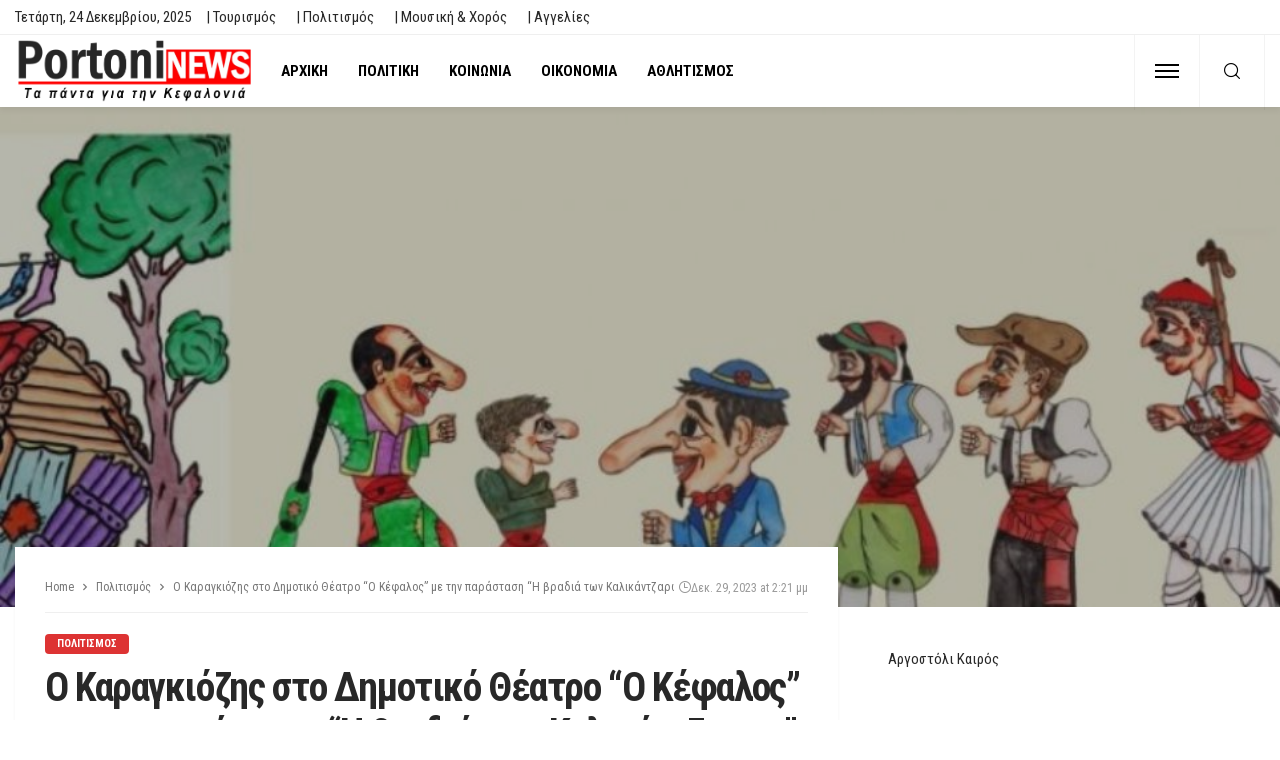

--- FILE ---
content_type: text/html; charset=UTF-8
request_url: https://portoni.gr/%CE%BF-%CE%BA%CE%B1%CF%81%CE%B1%CE%B3%CE%BA%CE%B9%CF%8C%CE%B6%CE%B7%CF%82-%CF%83%CF%84%CE%BF-%CE%B4%CE%B7%CE%BC%CE%BF%CF%84%CE%B9%CE%BA%CF%8C-%CE%B8%CE%AD%CE%B1%CF%84%CF%81%CE%BF-%CE%BF-%CE%BA%CE%AD/
body_size: 34135
content:
<!DOCTYPE html><html lang="el"><head><script data-no-optimize="1">var litespeed_docref=sessionStorage.getItem("litespeed_docref");litespeed_docref&&(Object.defineProperty(document,"referrer",{get:function(){return litespeed_docref}}),sessionStorage.removeItem("litespeed_docref"));</script> <meta charset="UTF-8"/><meta http-equiv="X-UA-Compatible" content="IE=edge"><meta name="viewport" content="width=device-width, initial-scale=1.0"><link rel="profile" href="http://gmpg.org/xfn/11"/><link rel="pingback" href="https://portoni.gr/xmlrpc.php"/><title>Ο Καραγκιόζης στο Δημοτικό Θέατρο &#8220;Ο Κέφαλος&#8221; με την παράσταση &#8220;Η βραδιά των Καλικάντζαρων&#8221; με τον Βαγγέλη Σταθάτο &#8211; PortoniNews</title> <script type="application/javascript">var bingo_ruby_ajax_url = "https://portoni.gr/wp-admin/admin-ajax.php"</script><meta name='robots' content='max-image-preview:large' /><link rel="preconnect" href="https://fonts.gstatic.com" crossorigin><link rel="preload" as="style" onload="this.onload=null;this.rel='stylesheet'" id="rb-preload-gfonts" href="https://fonts.googleapis.com/css?family=Roboto+Condensed%3A100%2C200%2C300%2C400%2C500%2C600%2C700%2C800%2C900%2C100italic%2C200italic%2C300italic%2C400italic%2C500italic%2C600italic%2C700italic%2C800italic%2C900italic&amp;display=swap" crossorigin><noscript><link rel="stylesheet" id="rb-preload-gfonts" href="https://fonts.googleapis.com/css?family=Roboto+Condensed%3A100%2C200%2C300%2C400%2C500%2C600%2C700%2C800%2C900%2C100italic%2C200italic%2C300italic%2C400italic%2C500italic%2C600italic%2C700italic%2C800italic%2C900italic&amp;display=swap"></noscript><link rel='dns-prefetch' href='//www.googletagmanager.com' /><link rel='dns-prefetch' href='//fonts.googleapis.com' /><link rel="alternate" type="application/rss+xml" title="Ροή RSS &raquo; PortoniNews" href="https://portoni.gr/feed/" /><link rel="alternate" type="application/rss+xml" title="Ροή Σχολίων &raquo; PortoniNews" href="https://portoni.gr/comments/feed/" /><link rel="alternate" title="oEmbed (JSON)" type="application/json+oembed" href="https://portoni.gr/wp-json/oembed/1.0/embed?url=https%3A%2F%2Fportoni.gr%2F%25ce%25bf-%25ce%25ba%25ce%25b1%25cf%2581%25ce%25b1%25ce%25b3%25ce%25ba%25ce%25b9%25cf%258c%25ce%25b6%25ce%25b7%25cf%2582-%25cf%2583%25cf%2584%25ce%25bf-%25ce%25b4%25ce%25b7%25ce%25bc%25ce%25bf%25cf%2584%25ce%25b9%25ce%25ba%25cf%258c-%25ce%25b8%25ce%25ad%25ce%25b1%25cf%2584%25cf%2581%25ce%25bf-%25ce%25bf-%25ce%25ba%25ce%25ad%2F" /><link rel="alternate" title="oEmbed (XML)" type="text/xml+oembed" href="https://portoni.gr/wp-json/oembed/1.0/embed?url=https%3A%2F%2Fportoni.gr%2F%25ce%25bf-%25ce%25ba%25ce%25b1%25cf%2581%25ce%25b1%25ce%25b3%25ce%25ba%25ce%25b9%25cf%258c%25ce%25b6%25ce%25b7%25cf%2582-%25cf%2583%25cf%2584%25ce%25bf-%25ce%25b4%25ce%25b7%25ce%25bc%25ce%25bf%25cf%2584%25ce%25b9%25ce%25ba%25cf%258c-%25ce%25b8%25ce%25ad%25ce%25b1%25cf%2584%25cf%2581%25ce%25bf-%25ce%25bf-%25ce%25ba%25ce%25ad%2F&#038;format=xml" /><style id='wp-img-auto-sizes-contain-inline-css' type='text/css'>img:is([sizes=auto i],[sizes^="auto," i]){contain-intrinsic-size:3000px 1500px}
/*# sourceURL=wp-img-auto-sizes-contain-inline-css */</style><style id="litespeed-ccss">ul{box-sizing:border-box}:root{--wp--preset--font-size--normal:16px;--wp--preset--font-size--huge:42px}body{--wp--preset--color--black:#000;--wp--preset--color--cyan-bluish-gray:#abb8c3;--wp--preset--color--white:#fff;--wp--preset--color--pale-pink:#f78da7;--wp--preset--color--vivid-red:#cf2e2e;--wp--preset--color--luminous-vivid-orange:#ff6900;--wp--preset--color--luminous-vivid-amber:#fcb900;--wp--preset--color--light-green-cyan:#7bdcb5;--wp--preset--color--vivid-green-cyan:#00d084;--wp--preset--color--pale-cyan-blue:#8ed1fc;--wp--preset--color--vivid-cyan-blue:#0693e3;--wp--preset--color--vivid-purple:#9b51e0;--wp--preset--gradient--vivid-cyan-blue-to-vivid-purple:linear-gradient(135deg,rgba(6,147,227,1) 0%,#9b51e0 100%);--wp--preset--gradient--light-green-cyan-to-vivid-green-cyan:linear-gradient(135deg,#7adcb4 0%,#00d082 100%);--wp--preset--gradient--luminous-vivid-amber-to-luminous-vivid-orange:linear-gradient(135deg,rgba(252,185,0,1) 0%,rgba(255,105,0,1) 100%);--wp--preset--gradient--luminous-vivid-orange-to-vivid-red:linear-gradient(135deg,rgba(255,105,0,1) 0%,#cf2e2e 100%);--wp--preset--gradient--very-light-gray-to-cyan-bluish-gray:linear-gradient(135deg,#eee 0%,#a9b8c3 100%);--wp--preset--gradient--cool-to-warm-spectrum:linear-gradient(135deg,#4aeadc 0%,#9778d1 20%,#cf2aba 40%,#ee2c82 60%,#fb6962 80%,#fef84c 100%);--wp--preset--gradient--blush-light-purple:linear-gradient(135deg,#ffceec 0%,#9896f0 100%);--wp--preset--gradient--blush-bordeaux:linear-gradient(135deg,#fecda5 0%,#fe2d2d 50%,#6b003e 100%);--wp--preset--gradient--luminous-dusk:linear-gradient(135deg,#ffcb70 0%,#c751c0 50%,#4158d0 100%);--wp--preset--gradient--pale-ocean:linear-gradient(135deg,#fff5cb 0%,#b6e3d4 50%,#33a7b5 100%);--wp--preset--gradient--electric-grass:linear-gradient(135deg,#caf880 0%,#71ce7e 100%);--wp--preset--gradient--midnight:linear-gradient(135deg,#020381 0%,#2874fc 100%);--wp--preset--font-size--small:13px;--wp--preset--font-size--medium:20px;--wp--preset--font-size--large:36px;--wp--preset--font-size--x-large:42px;--wp--preset--spacing--20:.44rem;--wp--preset--spacing--30:.67rem;--wp--preset--spacing--40:1rem;--wp--preset--spacing--50:1.5rem;--wp--preset--spacing--60:2.25rem;--wp--preset--spacing--70:3.38rem;--wp--preset--spacing--80:5.06rem;--wp--preset--shadow--natural:6px 6px 9px rgba(0,0,0,.2);--wp--preset--shadow--deep:12px 12px 50px rgba(0,0,0,.4);--wp--preset--shadow--sharp:6px 6px 0px rgba(0,0,0,.2);--wp--preset--shadow--outlined:6px 6px 0px -3px rgba(255,255,255,1),6px 6px rgba(0,0,0,1);--wp--preset--shadow--crisp:6px 6px 0px rgba(0,0,0,1)}html,body,div,span,h3,a,ins,ul,li,fieldset,form{border:0;font-family:inherit;font-size:100%;font-style:inherit;font-weight:inherit;margin:0;outline:0;padding:0;vertical-align:baseline}html{font-size:62.5%;overflow-y:scroll;text-size-adjust:100%;-webkit-text-size-adjust:100%;-ms-text-size-adjust:100%}*{-webkit-box-sizing:border-box;-moz-box-sizing:border-box;box-sizing:border-box}*:before,*:after{-webkit-box-sizing:border-box;-moz-box-sizing:border-box;box-sizing:border-box}article,aside,nav,section{display:block}ul{list-style:none}img{border:0}button,input{color:inherit;font:inherit;margin:0}button{overflow:visible}button{text-transform:none}button{-webkit-appearance:button}button::-moz-focus-inner,input::-moz-focus-inner{border:0;padding:0}input{line-height:normal}input,button{font-family:inherit;font-size:inherit;line-height:inherit}img{vertical-align:middle}.row{margin-left:0;margin-right:0}.col-sm-4,.col-sm-8,.col-xs-12{position:relative;min-height:1px;padding-left:0;padding-right:0}.col-xs-12{float:left}.col-xs-12{width:100%}@media (min-width:768px){.col-sm-4,.col-sm-8{float:left}.col-sm-8{width:66.66666667%}.col-sm-4{width:33.33333333%}}.clearfix:before,.clearfix:after,.row:before,.row:after{content:" ";display:table}.clearfix:after,.row:after{clear:both}.hidden{display:none!important;visibility:hidden!important}@-ms-viewport{width:device-width}button::-moz-focus-inner{padding:0;border:0}body{display:block;color:#282828;background:#f9f9f9}body{font-family:'Lato',sans-serif;font-size:15px;line-height:1.7}h3{font-family:'Montserrat',sans-serif;color:#282828}a{line-height:inherit;text-decoration:none;color:inherit;outline:none}li{list-style:none}img{max-width:100%;height:auto;vertical-align:middle}input{outline:none!important}input:-webkit-autofill{background-color:transparent!important;-webkit-box-shadow:0 0 0 1000px #fff inset}button{font-size:13px;line-height:1;display:inline-block;padding:7px 15px;letter-spacing:1px;text-transform:uppercase;border:1px solid #eee;outline:none!important;background:0 0;-webkit-box-shadow:none;box-shadow:none}input[type=text]{font-size:14px;font-weight:400;line-height:1.3;display:block;width:100%;padding:10px 20px;text-align:left;vertical-align:middle;border:1px solid #eee;outline:0;outline:none!important;box-shadow:none}.size-full{max-width:100%;height:auto}.rbi{font-family:'ruby-icon'!important;font-weight:400;font-style:normal;font-variant:normal;text-transform:none;-webkit-font-smoothing:antialiased;-moz-osx-font-smoothing:grayscale;speak:none}.rbi-search:before{content:'\e946'}.rbi-clock:before{content:'\e947'}.rbi-facebook:before{content:'\e915'}.rbi-angle-right:before{content:'\e926'}.ruby-container{display:block;max-width:1140px;margin-right:auto;margin-left:auto;padding:0}.container-inner{display:block;margin-right:15px;margin-left:15px}.site-outer,.site-wrap,.site-inner{display:block}.site-inner{position:relative;right:0;margin:0 auto;padding:0}a.box-comment-btn{font-size:12px;font-weight:600;line-height:28px;display:inline-block;padding:0 20px;text-align:center;white-space:nowrap;text-transform:uppercase;color:#fff;border:none;-moz-border-radius:2px;-webkit-border-radius:2px;border-radius:2px;background-color:#282828;-webkit-box-shadow:0 2px 5px 0 rgba(0,0,0,.1);box-shadow:0 2px 5px 0 rgba(0,0,0,.1)}a.box-comment-btn{opacity:.4}.topbar-wrap{font-family:'Lato',sans-serif;font-size:13px;line-height:34px;position:relative;z-index:999;background-color:#282828}.topbar-left{float:left}.topbar-left>*{display:inline-block;margin-right:15px}.topbar-left>*:last-child{margin-right:0}.topbar-right{float:right}.topbar-info i{margin-right:7px}.topbar-info>*{margin-right:10px}.topbar-info>*:last-child{margin-right:0}.info-email{text-transform:none}.topbar-menu-inner>li{position:relative;display:inline-block}.topbar-menu-inner>li>a{display:block;padding:0 10px}.topbar-menu-inner>li:first-child>a{padding-left:0}.topbar-menu-inner a{white-space:nowrap}.topbar-wrap.topbar-style-2{border-bottom:1px solid rgba(28,28,28,.07);background-color:#fff}.navbar-left>*{float:left;margin-right:15px}.navbar-left>*:last-child{margin-right:0}.header-inner .logo-wrap{max-width:360px;margin:20px 0}.header-wrap .logo-inner img{display:block;width:auto;max-height:90px;margin:auto}.header-style-3 .navbar-inner{min-height:60px}.header-style-3 .off-canvas-btn-wrap{padding:0 20px}.header-style-3 .navbar-right>*:nth-child(2):not(.is-hidden){border-right:1px solid rgba(28,28,28,.05)}.header-style-3 .off-canvas-btn{height:72px}.header-style-3 .off-canvas-btn .ruby-trigger{height:72px;margin-top:-36px}.header-style-3 .header-search-popup .btn{line-height:72px;right:80px}.header-style-3 .main-menu-inner>li>a{line-height:72px}.header-style-3 .header-inner .logo-wrap{display:-webkit-flex;display:flex;height:72px;margin:auto}.header-style-3 .logo-inner{margin:auto;margin-right:10px;text-align:left}.header-style-3 .logo-wrap img{max-height:64px!important}.header-style-3 .navbar-search{padding:0 15px}.header-style-3 .ruby-close-search{top:20px;right:101px}.header-style-3 .navbar-right{font-size:21px;line-height:72px;border-right:1px solid rgba(28,28,28,.05);border-left:1px solid rgba(28,28,28,.05)}.header-style-3 .header-search-popup #ruby-search-input{padding-top:10px;padding-right:130px;padding-bottom:10px}.off-canvas-btn{position:relative;z-index:9;display:block;float:left;overflow:hidden;width:24px;height:52px}.off-canvas-btn .ruby-trigger{position:absolute;top:50%;left:0;display:block;width:24px;height:52px;margin-top:-26px}.ruby-trigger .icon-wrap{font-size:0;position:absolute;top:50%;left:0;display:block;width:24px;height:2px;margin-top:-1px;background-color:#1d4a7b;-webkit-touch-callout:none}.ruby-trigger .icon-wrap:before,.ruby-trigger .icon-wrap:after{position:absolute;left:0;width:100%;height:100%;content:'';background-color:#1d4a7b}.ruby-trigger .icon-wrap:before{-webkit-transform:translateY(-300%);transform:translateY(-300%)}.ruby-trigger .icon-wrap:after{-webkit-transform:translateY(300%);transform:translateY(300%)}.off-canvas-wrap{position:fixed;z-index:10001;top:0;bottom:0;left:0;visibility:hidden;overflow-x:hidden;overflow-y:auto;width:300px;-moz-transform:translate3d(-100%,0,0);-o-transform:translate3d(-100%,0,0);-webkit-transform:translate3d(-100%,0,0);transform:translate3d(-100%,0,0);background-color:#282828;-webkit-backface-visibility:hidden;-moz-backface-visibility:hidden;-ms-backface-visibility:hidden;backface-visibility:hidden}.off-canvas-inner{position:relative;display:block;padding:60px 30px}.off-canvas-wrap.is-dark-text{background-color:#fff}.main-site-mask{position:fixed;z-index:1000;top:0;left:0;display:block;visibility:hidden;width:100%;height:100%;background:0 0;backface-visibility:hidden;-webkit-backface-visibility:hidden}.off-canvas-wrap::-webkit-scrollbar{width:6px;background:#eee}.off-canvas-wrap::-webkit-scrollbar-corner{display:block;border-radius:4px;background-color:#55acee}.off-canvas-wrap::-webkit-scrollbar-thumb{border-radius:4px;background-color:#55acee}#ruby-off-canvas-close-btn{line-height:40px;position:absolute;top:20px;right:10px;display:block;width:40px;height:40px;text-align:center;opacity:.5;color:#fff}.off-canvas-wrap.is-dark-text #ruby-off-canvas-close-btn{color:#282828}.off-canvas-social-wrap{display:block;padding-top:30px;text-align:center;border-top:3px solid rgba(28,28,28,.07)}.off-canvas-social-wrap a{font-size:18px;line-height:30px;display:inline-block;padding:0 7px;color:#fff}.off-canvas-wrap.is-dark-text .off-canvas-social-wrap a{color:#282828}.is-dark-text .ruby-close-btn:before,.is-dark-text .ruby-close-btn:after{background-color:#282828}.off-canvas-nav-wrap{display:block;margin-top:0;margin-bottom:30px}.off-canvas-nav-wrap a{line-height:42px;position:relative;display:block;width:100%;border-top:1px solid rgba(255,255,255,.05)}.is-dark-text .off-canvas-nav-wrap a{border-color:#f8f8f8}.off-canvas-nav-inner>li:first-child>a{border-top:none}.navbar-outer{position:relative;z-index:998;display:block}.navbar-wrap{right:auto;left:auto;display:block;background-color:#fff;-moz-box-shadow:0 4px 6px 0 rgba(28,28,28,.05);-webkit-box-shadow:0 4px 6px 0 rgba(28,28,28,.05);box-shadow:0 4px 6px 0 rgba(28,28,28,.05);backface-visibility:hidden;-webkit-backface-visibility:hidden}.main-menu-inner{font-family:'Lato',sans-serif;font-size:15px;font-weight:700;text-transform:uppercase}.main-menu-inner>li{position:relative;display:inline-block}.main-menu-inner>li>a{line-height:52px;position:relative;display:block;padding:0 15px;white-space:nowrap}.navbar-inner{position:relative;display:block;min-height:52px;color:#1d4a7b}.navbar-left{display:block}.navbar-right{font-size:18px;line-height:50px;position:absolute;top:0;right:0;bottom:auto;left:auto;display:block}.navbar-right>*{line-height:inherit;display:block;float:left}.navbar-search a{font-size:16px;display:block;width:34px;height:100%;text-align:center}.navbar-right>.navbar-search{float:right}.header-search-popup{position:absolute;z-index:999;top:0;right:0;bottom:0;left:0;display:none;width:100%;color:#282828;background-color:#fff}.ruby-close-search{line-height:34px;position:absolute;z-index:9;top:10px;right:15px;width:34px;height:34px;text-align:center;opacity:.5;-moz-border-radius:50%;-webkit-border-radius:50%;border-radius:50%}.ruby-close-search i:before,.ruby-close-search i:after{background-color:#282828}.header-search-popup-wrap{position:relative}.ruby-close-btn{position:relative;display:block;width:100%;height:100%}.ruby-close-btn:before{position:absolute;top:50%;left:50%;display:block;width:20px;height:2px;margin-top:-2px;margin-left:-10px;content:'';-moz-transform:rotate(-45deg);-ms-transform:rotate(-45deg);-o-transform:rotate(-45deg);-webkit-transform:rotate(-45deg);transform:rotate(-45deg);background-color:#fff}.ruby-close-btn:after{position:absolute;top:50%;left:50%;display:block;width:20px;height:2px;margin-top:-2px;margin-left:-10px;content:'';-moz-transform:rotate(45deg);-ms-transform:rotate(45deg);-o-transform:rotate(45deg);-webkit-transform:rotate(45deg);transform:rotate(45deg);background-color:#fff}.header-search-popup-inner{display:block;overflow:hidden;margin-right:auto;margin-left:auto;padding:0 15px}.header-search-popup .search-form{position:relative;display:inline-block;width:100%;text-align:center}.header-search-popup .search-form fieldset{position:relative;margin:0 auto;margin-right:42px}.header-search-popup #ruby-search-input{font-size:16px;line-height:52px;display:block;width:100%;padding:0 52px 0 0;white-space:nowrap;border:none}.header-search-popup .btn{font-size:16px;line-height:52px;position:absolute;z-index:999;top:0;right:0;display:block;width:52px;padding:0;opacity:.5;border:none;outline:none!important;background:0 0;-webkit-box-shadow:none;box-shadow:none}.header-search-popup .btn i{line-height:inherit}.header-search-result{position:relative;display:block;width:auto;min-height:100px;padding:0;text-align:left}.header-search-popup .ruby-close-btn{-webkit-border-radius:4px;border-radius:4px;background-color:#f9f9f9}.meta-info-date .updated{display:none}.post-thumb:not(.is-bg-thumb) img{width:100%;max-width:100%;-o-object-fit:cover;object-fit:cover}.post-cat-info{font-family:'Lato',sans-serif;font-size:11px;font-weight:700;margin-bottom:10px;text-transform:uppercase}.cat-info-el{font-size:inherit;line-height:20px;position:relative;display:block;float:left;margin-top:1px;margin-bottom:1px;margin-left:5px;padding:0 12px;color:#fff;-webkit-border-radius:4px;border-radius:4px;background-color:#55acee;text-shadow:none}.cat-info-el:first-child{margin-left:0}.ruby-section{display:block;overflow:hidden}.block-title{line-height:0;position:relative;display:inline-block}.block-title h3{font-family:inherit!important;font-size:inherit;font-weight:inherit;font-style:inherit;line-height:37px;display:inline-block;letter-spacing:inherit;text-transform:inherit;color:inherit;border-bottom:3px solid}.ajax-animation{position:absolute;top:0;left:0;display:none;visibility:hidden;width:100%;height:24px;text-align:center;opacity:0}.ajax-animation-icon{background:transparent url('data:image/svg+xml;charset=utf-8,%3Csvg%20width%3D%2238%22%20height%3D%2238%22%20viewBox%3D%220%200%2038%2038%22%20xmlns%3D%22http%3A//www.w3.org/2000/svg%22%20stroke%3D%22%23282828%22%3E%0A%20%20%20%20%3Cg%20fill%3D%22none%22%20fill-rule%3D%22evenodd%22%3E%0A%20%20%20%20%20%20%20%20%3Cg%20transform%3D%22translate%281%201%29%22%20stroke-width%3D%222%22%3E%0A%20%20%20%20%20%20%20%20%20%20%20%20%3Ccircle%20stroke-opacity%3D%22.5%22%20cx%3D%2218%22%20cy%3D%2218%22%20r%3D%2218%22/%3E%0A%20%20%20%20%20%20%20%20%20%20%20%20%3Cpath%20d%3D%22M36%2018c0-9.94-8.06-18-18-18%22%3E%0A%20%20%20%20%20%20%20%20%20%20%20%20%20%20%20%20%3CanimateTransform%0A%20%20%20%20%20%20%20%20%20%20%20%20%20%20%20%20%20%20%20%20attributeName%3D%22transform%22%0A%20%20%20%20%20%20%20%20%20%20%20%20%20%20%20%20%20%20%20%20type%3D%22rotate%22%0A%20%20%20%20%20%20%20%20%20%20%20%20%20%20%20%20%20%20%20%20from%3D%220%2018%2018%22%0A%20%20%20%20%20%20%20%20%20%20%20%20%20%20%20%20%20%20%20%20to%3D%22360%2018%2018%22%0A%20%20%20%20%20%20%20%20%20%20%20%20%20%20%20%20%20%20%20%20dur%3D%22.8s%22%0A%20%20%20%20%20%20%20%20%20%20%20%20%20%20%20%20%20%20%20%20repeatCount%3D%22indefinite%22/%3E%0A%20%20%20%20%20%20%20%20%20%20%20%20%3C/path%3E%0A%20%20%20%20%20%20%20%20%3C/g%3E%0A%20%20%20%20%3C/g%3E%0A%3C/svg%3E') no-repeat center center!important}.ajax-animation-icon{display:inline-block;width:24px;height:24px;-webkit-background-size:cover!important;background-size:cover!important}.ajax-animation{position:absolute;top:0;left:0;display:none;visibility:hidden;width:100%;height:24px;text-align:center;opacity:0}h3{font-size:28px;line-height:34px}.single-inner{padding:0 15px}.single-post-feat-bg-outer{position:relative;margin:0 15px 30px}.single-post-feat-bg-outer:not(.single-post-format-feat-bg-outer):before{position:absolute;z-index:1;top:0;right:0;bottom:0;left:0;display:block;content:'';background-color:rgba(28,28,28,.3)}.single-post-feat-bg-outer .single-post-thumb-outer{margin-top:0;margin-bottom:0}.single-post-thumb-outer{position:relative;display:block;text-align:center}.single-wrap.ruby-section{overflow:inherit;margin-top:40px}.single-post-header{position:relative;display:block;padding:30px}.single-post-top{font-size:12px;position:relative;margin-bottom:20px;padding-bottom:15px;border-bottom:1px solid rgba(28,28,28,.07)}.breadcrumb-wrap{font-family:'Lato',sans-serif;font-size:12px;line-height:20px;display:block;width:100%;color:#777}.breadcrumb-wrap .breadcrumb-inner{display:flex;overflow:hidden;align-items:center;flex-flow:row nowrap;white-space:nowrap;text-overflow:ellipsis}.single-post-top .meta-info-date-full{font-size:12px;line-height:20px;position:absolute;top:0;right:0;display:flex;align-items:center;padding-left:5px;text-align:right;color:#999;background:#fff;gap:4px}.breadcrumb-wrap i{margin:0 5px}.single-box{position:relative;display:block;margin:0;padding:0;background-color:#fff;-wekit-box-shadow:0 1px 3px 0 rgba(28,28,28,.05);box-shadow:0 1px 3px 0 rgba(28,28,28,.05)}.single-post-feat-bg-outer .post-thumb{display:block;width:100%;max-height:500px}.single-post-feat-bg-outer .post-thumb img{display:inline-block;height:100%;max-height:500px;-o-object-fit:cover;object-fit:cover}.is-show-btn .box-comment-content{display:none;opacity:0}.box-comment-btn i{margin-right:5px}.ruby-page-wrap{margin-top:40px;margin-bottom:30px}.ruby-sidebar-sticky{-webkit-transform:translateZ(0);transform:translateZ(0)}.sidebar-inner{display:block;overflow:hidden;margin-bottom:20px;padding-right:15px;padding-left:35px}.sidebar-inner .widget{position:relative;display:block;margin-bottom:45px}.widget-title{font-size:14px;font-weight:600;position:relative;display:block;overflow:hidden;margin-bottom:25px;color:#444;border-bottom:1px solid rgba(28,28,28,.07)}.widget-title h3{line-height:32px;position:relative;display:inline-block;text-transform:inherit;color:inherit}.widget-title h3 span{font-size:inherit;line-height:inherit;text-transform:inherit}.sidebar-inner .widget-title.block-title span:after{position:absolute;z-index:9;bottom:-3px;left:0;width:100%;content:'';border-bottom:3px solid}.textwidget{display:block}@media only screen and (max-width:1199px) and (min-width:992px){.ruby-container{max-width:974px!important}.header-wrap .logo-inner img{max-height:85px}.post-cat-info{margin-bottom:7px}.header-style-3 .main-menu-inner>li>a,.header-style-3 .header-search-popup .btn{font-size:.9em;padding:0 10px}}@media only screen and (max-width:991px){.ruby-container{max-width:750px!important}.ruby-page-wrap{margin-top:30px}.container-inner,.single-post-feat-bg-outer{margin-right:10px;margin-left:10px}.single-inner{padding-right:10px;padding-left:10px}.sidebar-inner{margin-bottom:20px;padding-right:10px;padding-left:10px}.header-inner .logo-wrap{margin-top:20px;margin-bottom:20px}.navbar-left>*{margin-right:10px}.single-wrap.ruby-section{margin-top:30px}.sidebar-inner .widget:not(.sb-widget-subscribe){margin-bottom:20px}.block-title h3{font-size:.95em}.post-cat-info{margin-bottom:7px}.cat-info-el{height:auto;padding-right:10px;padding-left:10px}.logo-wrap,.main-menu-wrap,.topbar-wrap{display:none}.header-search-result{display:none!important}a.box-comment-btn{font-size:11px;line-height:30px;padding:0 18px}.header-style-3 .main-menu-inner>li>a{font-size:.7em;line-height:60px;padding:0 7px}.header-style-3 .header-search-popup .btn{line-height:60px;right:-10px}.header-style-3 .header-inner .logo-wrap{height:60px}.header-style-3 .logo-wrap img{max-height:58px!important}.header-style-3 .navbar-search{padding:0 8px}.header-style-3 .navbar-right{font-size:18px;line-height:60px}.header-style-3 .off-canvas-btn-wrap{padding:0 13px}.header-style-3 .off-canvas-btn{height:60px}.header-style-3 .off-canvas-btn .ruby-trigger{height:60px;margin-top:-30px}.header-style-3 .header-search-popup #ruby-search-input{padding-top:4px;padding-right:30px;padding-bottom:4px}.header-style-3 .ruby-close-search{top:12px;right:35px}.single-post-top{margin-bottom:15px;padding-bottom:2px}.breadcrumb-wrap{font-size:10px}}@media only screen and (min-width:768px) and (max-width:991px){.header-wrap .logo-inner img{max-height:67px}.logo-wrap,.main-menu-wrap,.topbar-wrap{display:block}.main-menu-inner>li>a{padding:0 8px}.main-menu-inner a{font-size:.8em}}@media only screen and (max-width:767px){.ruby-container,.header-wrap .ruby-container{max-width:100%!important;padding-right:10px!important;padding-left:10px!important}.container-inner{margin-right:10px;margin-left:10px}.single-post-header{padding:20px}.sidebar-inner{max-width:480px;margin-right:auto;margin-left:auto}.single-post-top .meta-info-date-full{display:none}.single-inner,.sidebar-inner{padding-right:0!important;padding-left:0!important}}@media only screen and (max-width:767px) and (min-width:480px){.ruby-container{max-width:462px!important}}@media only screen and (max-width:479px){.container-inner{margin-right:0;margin-left:0}.header-style-3 .logo-wrap img{max-height:45px!important}.header-style-3 .ruby-close-search{right:10px}}.ruby-container{max-width:1200px}.navbar-inner,.header-search-popup .btn,.header-search-popup #ruby-search-input{color:#000}.ruby-trigger .icon-wrap,.ruby-trigger .icon-wrap:before,.ruby-trigger .icon-wrap:after{background-color:#000}.cat-info-el.cat-info-id-114{background-color:#d33!important}.ruby-container{max-width:1400px}.topbar-left{font-size:15px}a.box-comment-btn{display:none!important}.block-title h3{border-bottom:3px red solid;line-height:30px}.topbar-wrap{font-family:"Roboto Condensed";text-transform:capitalize;font-weight:400;font-style:normal;font-size:12px}.main-menu-inner,.off-canvas-nav-inner{font-family:"Roboto Condensed";text-transform:uppercase;letter-spacing:0px;font-weight:700;font-style:normal;font-size:15px}body{font-family:"Roboto Condensed";line-height:24px;font-weight:400;font-style:normal;color:#282828;font-size:15px}h3{font-family:"Roboto Condensed";text-transform:none;font-weight:700;font-style:normal}.single-post-top{font-family:"Roboto Condensed";font-weight:400;font-style:normal;color:#999;font-size:12px}.post-cat-info{font-family:"Roboto Condensed";text-transform:uppercase;font-weight:700;font-style:normal;font-size:11px}.widget-title{font-family:"Roboto Condensed";text-transform:uppercase;font-weight:700;font-style:normal;font-size:14px}.breadcrumb-wrap{font-family:"Roboto Condensed";text-transform:none;font-weight:400;font-style:normal;color:#777;font-size:12px}</style><link rel="preload" data-asynced="1" data-optimized="2" as="style" onload="this.onload=null;this.rel='stylesheet'" href="https://portoni.gr/wp-content/litespeed/css/05f44c93d2d77cf5c6748e0fa3590783.css?ver=15094" /><script data-optimized="1" type="litespeed/javascript" data-src="https://portoni.gr/wp-content/plugins/litespeed-cache/assets/js/css_async.min.js"></script> <style id='wp-block-image-inline-css' type='text/css'>.wp-block-image>a,.wp-block-image>figure>a{display:inline-block}.wp-block-image img{box-sizing:border-box;height:auto;max-width:100%;vertical-align:bottom}@media not (prefers-reduced-motion){.wp-block-image img.hide{visibility:hidden}.wp-block-image img.show{animation:show-content-image .4s}}.wp-block-image[style*=border-radius] img,.wp-block-image[style*=border-radius]>a{border-radius:inherit}.wp-block-image.has-custom-border img{box-sizing:border-box}.wp-block-image.aligncenter{text-align:center}.wp-block-image.alignfull>a,.wp-block-image.alignwide>a{width:100%}.wp-block-image.alignfull img,.wp-block-image.alignwide img{height:auto;width:100%}.wp-block-image .aligncenter,.wp-block-image .alignleft,.wp-block-image .alignright,.wp-block-image.aligncenter,.wp-block-image.alignleft,.wp-block-image.alignright{display:table}.wp-block-image .aligncenter>figcaption,.wp-block-image .alignleft>figcaption,.wp-block-image .alignright>figcaption,.wp-block-image.aligncenter>figcaption,.wp-block-image.alignleft>figcaption,.wp-block-image.alignright>figcaption{caption-side:bottom;display:table-caption}.wp-block-image .alignleft{float:left;margin:.5em 1em .5em 0}.wp-block-image .alignright{float:right;margin:.5em 0 .5em 1em}.wp-block-image .aligncenter{margin-left:auto;margin-right:auto}.wp-block-image :where(figcaption){margin-bottom:1em;margin-top:.5em}.wp-block-image.is-style-circle-mask img{border-radius:9999px}@supports ((-webkit-mask-image:none) or (mask-image:none)) or (-webkit-mask-image:none){.wp-block-image.is-style-circle-mask img{border-radius:0;-webkit-mask-image:url('data:image/svg+xml;utf8,<svg viewBox="0 0 100 100" xmlns="http://www.w3.org/2000/svg"><circle cx="50" cy="50" r="50"/></svg>');mask-image:url('data:image/svg+xml;utf8,<svg viewBox="0 0 100 100" xmlns="http://www.w3.org/2000/svg"><circle cx="50" cy="50" r="50"/></svg>');mask-mode:alpha;-webkit-mask-position:center;mask-position:center;-webkit-mask-repeat:no-repeat;mask-repeat:no-repeat;-webkit-mask-size:contain;mask-size:contain}}:root :where(.wp-block-image.is-style-rounded img,.wp-block-image .is-style-rounded img){border-radius:9999px}.wp-block-image figure{margin:0}.wp-lightbox-container{display:flex;flex-direction:column;position:relative}.wp-lightbox-container img{cursor:zoom-in}.wp-lightbox-container img:hover+button{opacity:1}.wp-lightbox-container button{align-items:center;backdrop-filter:blur(16px) saturate(180%);background-color:#5a5a5a40;border:none;border-radius:4px;cursor:zoom-in;display:flex;height:20px;justify-content:center;opacity:0;padding:0;position:absolute;right:16px;text-align:center;top:16px;width:20px;z-index:100}@media not (prefers-reduced-motion){.wp-lightbox-container button{transition:opacity .2s ease}}.wp-lightbox-container button:focus-visible{outline:3px auto #5a5a5a40;outline:3px auto -webkit-focus-ring-color;outline-offset:3px}.wp-lightbox-container button:hover{cursor:pointer;opacity:1}.wp-lightbox-container button:focus{opacity:1}.wp-lightbox-container button:focus,.wp-lightbox-container button:hover,.wp-lightbox-container button:not(:hover):not(:active):not(.has-background){background-color:#5a5a5a40;border:none}.wp-lightbox-overlay{box-sizing:border-box;cursor:zoom-out;height:100vh;left:0;overflow:hidden;position:fixed;top:0;visibility:hidden;width:100%;z-index:100000}.wp-lightbox-overlay .close-button{align-items:center;cursor:pointer;display:flex;justify-content:center;min-height:40px;min-width:40px;padding:0;position:absolute;right:calc(env(safe-area-inset-right) + 16px);top:calc(env(safe-area-inset-top) + 16px);z-index:5000000}.wp-lightbox-overlay .close-button:focus,.wp-lightbox-overlay .close-button:hover,.wp-lightbox-overlay .close-button:not(:hover):not(:active):not(.has-background){background:none;border:none}.wp-lightbox-overlay .lightbox-image-container{height:var(--wp--lightbox-container-height);left:50%;overflow:hidden;position:absolute;top:50%;transform:translate(-50%,-50%);transform-origin:top left;width:var(--wp--lightbox-container-width);z-index:9999999999}.wp-lightbox-overlay .wp-block-image{align-items:center;box-sizing:border-box;display:flex;height:100%;justify-content:center;margin:0;position:relative;transform-origin:0 0;width:100%;z-index:3000000}.wp-lightbox-overlay .wp-block-image img{height:var(--wp--lightbox-image-height);min-height:var(--wp--lightbox-image-height);min-width:var(--wp--lightbox-image-width);width:var(--wp--lightbox-image-width)}.wp-lightbox-overlay .wp-block-image figcaption{display:none}.wp-lightbox-overlay button{background:none;border:none}.wp-lightbox-overlay .scrim{background-color:#fff;height:100%;opacity:.9;position:absolute;width:100%;z-index:2000000}.wp-lightbox-overlay.active{visibility:visible}@media not (prefers-reduced-motion){.wp-lightbox-overlay.active{animation:turn-on-visibility .25s both}.wp-lightbox-overlay.active img{animation:turn-on-visibility .35s both}.wp-lightbox-overlay.show-closing-animation:not(.active){animation:turn-off-visibility .35s both}.wp-lightbox-overlay.show-closing-animation:not(.active) img{animation:turn-off-visibility .25s both}.wp-lightbox-overlay.zoom.active{animation:none;opacity:1;visibility:visible}.wp-lightbox-overlay.zoom.active .lightbox-image-container{animation:lightbox-zoom-in .4s}.wp-lightbox-overlay.zoom.active .lightbox-image-container img{animation:none}.wp-lightbox-overlay.zoom.active .scrim{animation:turn-on-visibility .4s forwards}.wp-lightbox-overlay.zoom.show-closing-animation:not(.active){animation:none}.wp-lightbox-overlay.zoom.show-closing-animation:not(.active) .lightbox-image-container{animation:lightbox-zoom-out .4s}.wp-lightbox-overlay.zoom.show-closing-animation:not(.active) .lightbox-image-container img{animation:none}.wp-lightbox-overlay.zoom.show-closing-animation:not(.active) .scrim{animation:turn-off-visibility .4s forwards}}@keyframes show-content-image{0%{visibility:hidden}99%{visibility:hidden}to{visibility:visible}}@keyframes turn-on-visibility{0%{opacity:0}to{opacity:1}}@keyframes turn-off-visibility{0%{opacity:1;visibility:visible}99%{opacity:0;visibility:visible}to{opacity:0;visibility:hidden}}@keyframes lightbox-zoom-in{0%{transform:translate(calc((-100vw + var(--wp--lightbox-scrollbar-width))/2 + var(--wp--lightbox-initial-left-position)),calc(-50vh + var(--wp--lightbox-initial-top-position))) scale(var(--wp--lightbox-scale))}to{transform:translate(-50%,-50%) scale(1)}}@keyframes lightbox-zoom-out{0%{transform:translate(-50%,-50%) scale(1);visibility:visible}99%{visibility:visible}to{transform:translate(calc((-100vw + var(--wp--lightbox-scrollbar-width))/2 + var(--wp--lightbox-initial-left-position)),calc(-50vh + var(--wp--lightbox-initial-top-position))) scale(var(--wp--lightbox-scale));visibility:hidden}}
/*# sourceURL=https://portoni.gr/wp-includes/blocks/image/style.min.css */</style><style id='global-styles-inline-css' type='text/css'>:root{--wp--preset--aspect-ratio--square: 1;--wp--preset--aspect-ratio--4-3: 4/3;--wp--preset--aspect-ratio--3-4: 3/4;--wp--preset--aspect-ratio--3-2: 3/2;--wp--preset--aspect-ratio--2-3: 2/3;--wp--preset--aspect-ratio--16-9: 16/9;--wp--preset--aspect-ratio--9-16: 9/16;--wp--preset--color--black: #000000;--wp--preset--color--cyan-bluish-gray: #abb8c3;--wp--preset--color--white: #ffffff;--wp--preset--color--pale-pink: #f78da7;--wp--preset--color--vivid-red: #cf2e2e;--wp--preset--color--luminous-vivid-orange: #ff6900;--wp--preset--color--luminous-vivid-amber: #fcb900;--wp--preset--color--light-green-cyan: #7bdcb5;--wp--preset--color--vivid-green-cyan: #00d084;--wp--preset--color--pale-cyan-blue: #8ed1fc;--wp--preset--color--vivid-cyan-blue: #0693e3;--wp--preset--color--vivid-purple: #9b51e0;--wp--preset--gradient--vivid-cyan-blue-to-vivid-purple: linear-gradient(135deg,rgb(6,147,227) 0%,rgb(155,81,224) 100%);--wp--preset--gradient--light-green-cyan-to-vivid-green-cyan: linear-gradient(135deg,rgb(122,220,180) 0%,rgb(0,208,130) 100%);--wp--preset--gradient--luminous-vivid-amber-to-luminous-vivid-orange: linear-gradient(135deg,rgb(252,185,0) 0%,rgb(255,105,0) 100%);--wp--preset--gradient--luminous-vivid-orange-to-vivid-red: linear-gradient(135deg,rgb(255,105,0) 0%,rgb(207,46,46) 100%);--wp--preset--gradient--very-light-gray-to-cyan-bluish-gray: linear-gradient(135deg,rgb(238,238,238) 0%,rgb(169,184,195) 100%);--wp--preset--gradient--cool-to-warm-spectrum: linear-gradient(135deg,rgb(74,234,220) 0%,rgb(151,120,209) 20%,rgb(207,42,186) 40%,rgb(238,44,130) 60%,rgb(251,105,98) 80%,rgb(254,248,76) 100%);--wp--preset--gradient--blush-light-purple: linear-gradient(135deg,rgb(255,206,236) 0%,rgb(152,150,240) 100%);--wp--preset--gradient--blush-bordeaux: linear-gradient(135deg,rgb(254,205,165) 0%,rgb(254,45,45) 50%,rgb(107,0,62) 100%);--wp--preset--gradient--luminous-dusk: linear-gradient(135deg,rgb(255,203,112) 0%,rgb(199,81,192) 50%,rgb(65,88,208) 100%);--wp--preset--gradient--pale-ocean: linear-gradient(135deg,rgb(255,245,203) 0%,rgb(182,227,212) 50%,rgb(51,167,181) 100%);--wp--preset--gradient--electric-grass: linear-gradient(135deg,rgb(202,248,128) 0%,rgb(113,206,126) 100%);--wp--preset--gradient--midnight: linear-gradient(135deg,rgb(2,3,129) 0%,rgb(40,116,252) 100%);--wp--preset--font-size--small: 13px;--wp--preset--font-size--medium: 20px;--wp--preset--font-size--large: 36px;--wp--preset--font-size--x-large: 42px;--wp--preset--spacing--20: 0.44rem;--wp--preset--spacing--30: 0.67rem;--wp--preset--spacing--40: 1rem;--wp--preset--spacing--50: 1.5rem;--wp--preset--spacing--60: 2.25rem;--wp--preset--spacing--70: 3.38rem;--wp--preset--spacing--80: 5.06rem;--wp--preset--shadow--natural: 6px 6px 9px rgba(0, 0, 0, 0.2);--wp--preset--shadow--deep: 12px 12px 50px rgba(0, 0, 0, 0.4);--wp--preset--shadow--sharp: 6px 6px 0px rgba(0, 0, 0, 0.2);--wp--preset--shadow--outlined: 6px 6px 0px -3px rgb(255, 255, 255), 6px 6px rgb(0, 0, 0);--wp--preset--shadow--crisp: 6px 6px 0px rgb(0, 0, 0);}:where(.is-layout-flex){gap: 0.5em;}:where(.is-layout-grid){gap: 0.5em;}body .is-layout-flex{display: flex;}.is-layout-flex{flex-wrap: wrap;align-items: center;}.is-layout-flex > :is(*, div){margin: 0;}body .is-layout-grid{display: grid;}.is-layout-grid > :is(*, div){margin: 0;}:where(.wp-block-columns.is-layout-flex){gap: 2em;}:where(.wp-block-columns.is-layout-grid){gap: 2em;}:where(.wp-block-post-template.is-layout-flex){gap: 1.25em;}:where(.wp-block-post-template.is-layout-grid){gap: 1.25em;}.has-black-color{color: var(--wp--preset--color--black) !important;}.has-cyan-bluish-gray-color{color: var(--wp--preset--color--cyan-bluish-gray) !important;}.has-white-color{color: var(--wp--preset--color--white) !important;}.has-pale-pink-color{color: var(--wp--preset--color--pale-pink) !important;}.has-vivid-red-color{color: var(--wp--preset--color--vivid-red) !important;}.has-luminous-vivid-orange-color{color: var(--wp--preset--color--luminous-vivid-orange) !important;}.has-luminous-vivid-amber-color{color: var(--wp--preset--color--luminous-vivid-amber) !important;}.has-light-green-cyan-color{color: var(--wp--preset--color--light-green-cyan) !important;}.has-vivid-green-cyan-color{color: var(--wp--preset--color--vivid-green-cyan) !important;}.has-pale-cyan-blue-color{color: var(--wp--preset--color--pale-cyan-blue) !important;}.has-vivid-cyan-blue-color{color: var(--wp--preset--color--vivid-cyan-blue) !important;}.has-vivid-purple-color{color: var(--wp--preset--color--vivid-purple) !important;}.has-black-background-color{background-color: var(--wp--preset--color--black) !important;}.has-cyan-bluish-gray-background-color{background-color: var(--wp--preset--color--cyan-bluish-gray) !important;}.has-white-background-color{background-color: var(--wp--preset--color--white) !important;}.has-pale-pink-background-color{background-color: var(--wp--preset--color--pale-pink) !important;}.has-vivid-red-background-color{background-color: var(--wp--preset--color--vivid-red) !important;}.has-luminous-vivid-orange-background-color{background-color: var(--wp--preset--color--luminous-vivid-orange) !important;}.has-luminous-vivid-amber-background-color{background-color: var(--wp--preset--color--luminous-vivid-amber) !important;}.has-light-green-cyan-background-color{background-color: var(--wp--preset--color--light-green-cyan) !important;}.has-vivid-green-cyan-background-color{background-color: var(--wp--preset--color--vivid-green-cyan) !important;}.has-pale-cyan-blue-background-color{background-color: var(--wp--preset--color--pale-cyan-blue) !important;}.has-vivid-cyan-blue-background-color{background-color: var(--wp--preset--color--vivid-cyan-blue) !important;}.has-vivid-purple-background-color{background-color: var(--wp--preset--color--vivid-purple) !important;}.has-black-border-color{border-color: var(--wp--preset--color--black) !important;}.has-cyan-bluish-gray-border-color{border-color: var(--wp--preset--color--cyan-bluish-gray) !important;}.has-white-border-color{border-color: var(--wp--preset--color--white) !important;}.has-pale-pink-border-color{border-color: var(--wp--preset--color--pale-pink) !important;}.has-vivid-red-border-color{border-color: var(--wp--preset--color--vivid-red) !important;}.has-luminous-vivid-orange-border-color{border-color: var(--wp--preset--color--luminous-vivid-orange) !important;}.has-luminous-vivid-amber-border-color{border-color: var(--wp--preset--color--luminous-vivid-amber) !important;}.has-light-green-cyan-border-color{border-color: var(--wp--preset--color--light-green-cyan) !important;}.has-vivid-green-cyan-border-color{border-color: var(--wp--preset--color--vivid-green-cyan) !important;}.has-pale-cyan-blue-border-color{border-color: var(--wp--preset--color--pale-cyan-blue) !important;}.has-vivid-cyan-blue-border-color{border-color: var(--wp--preset--color--vivid-cyan-blue) !important;}.has-vivid-purple-border-color{border-color: var(--wp--preset--color--vivid-purple) !important;}.has-vivid-cyan-blue-to-vivid-purple-gradient-background{background: var(--wp--preset--gradient--vivid-cyan-blue-to-vivid-purple) !important;}.has-light-green-cyan-to-vivid-green-cyan-gradient-background{background: var(--wp--preset--gradient--light-green-cyan-to-vivid-green-cyan) !important;}.has-luminous-vivid-amber-to-luminous-vivid-orange-gradient-background{background: var(--wp--preset--gradient--luminous-vivid-amber-to-luminous-vivid-orange) !important;}.has-luminous-vivid-orange-to-vivid-red-gradient-background{background: var(--wp--preset--gradient--luminous-vivid-orange-to-vivid-red) !important;}.has-very-light-gray-to-cyan-bluish-gray-gradient-background{background: var(--wp--preset--gradient--very-light-gray-to-cyan-bluish-gray) !important;}.has-cool-to-warm-spectrum-gradient-background{background: var(--wp--preset--gradient--cool-to-warm-spectrum) !important;}.has-blush-light-purple-gradient-background{background: var(--wp--preset--gradient--blush-light-purple) !important;}.has-blush-bordeaux-gradient-background{background: var(--wp--preset--gradient--blush-bordeaux) !important;}.has-luminous-dusk-gradient-background{background: var(--wp--preset--gradient--luminous-dusk) !important;}.has-pale-ocean-gradient-background{background: var(--wp--preset--gradient--pale-ocean) !important;}.has-electric-grass-gradient-background{background: var(--wp--preset--gradient--electric-grass) !important;}.has-midnight-gradient-background{background: var(--wp--preset--gradient--midnight) !important;}.has-small-font-size{font-size: var(--wp--preset--font-size--small) !important;}.has-medium-font-size{font-size: var(--wp--preset--font-size--medium) !important;}.has-large-font-size{font-size: var(--wp--preset--font-size--large) !important;}.has-x-large-font-size{font-size: var(--wp--preset--font-size--x-large) !important;}
/*# sourceURL=global-styles-inline-css */</style><style id='classic-theme-styles-inline-css' type='text/css'>/*! This file is auto-generated */
.wp-block-button__link{color:#fff;background-color:#32373c;border-radius:9999px;box-shadow:none;text-decoration:none;padding:calc(.667em + 2px) calc(1.333em + 2px);font-size:1.125em}.wp-block-file__button{background:#32373c;color:#fff;text-decoration:none}
/*# sourceURL=/wp-includes/css/classic-themes.min.css */</style><style id='rs-plugin-settings-inline-css' type='text/css'>#rs-demo-id {}
/*# sourceURL=rs-plugin-settings-inline-css */</style><style id='bingo_ruby_style_default-inline-css' type='text/css'>.total-caption { font-family :Roboto Condensed;}.ruby-container { max-width :1200px;}.is-boxed .site-outer { max-width :1230px;}.banner-background-color { background-color: #ffffff; }.navbar-inner, .header-search-popup .btn, .header-search-popup #ruby-search-input, .logo-mobile-text > * { color: #000000; }.show-social .ruby-icon-show, .show-social .ruby-icon-show:before, .show-social .ruby-icon-show:after,.extend-social .ruby-icon-close:before, .extend-social .ruby-icon-close:after,.ruby-trigger .icon-wrap, .ruby-trigger .icon-wrap:before, .ruby-trigger .icon-wrap:after{ background-color: #000000; }.show-social .ruby-icon-show, .show-social .ruby-icon-show:before, .show-social .ruby-icon-show:after, .extend-social .ruby-icon-close:before, .extend-social .ruby-icon-close:after{ border-color: #000000; }.main-menu-inner > li:hover > a, .main-menu-inner > li:focus > a, .main-menu-inner > .current-menu-item > a { color: #999999; }.main-menu-inner .sub-menu { background-color: #000000; }.main-menu-inner > li.is-mega-menu:hover > a:after, .main-menu-inner > li.is-mega-menu:focus > a:after, .main-menu-inner > li.menu-item-has-children:hover > a:after, .main-menu-inner > li.menu-item-has-children:focus > a:after{ border-bottom-color: #000000; }.main-menu-inner > li.is-mega-menu:hover > a:before, .main-menu-inner > li.is-mega-menu:focus > a:before, .main-menu-inner > li.menu-item-has-children:hover > a:before, .main-menu-inner > li.menu-item-has-children:focus > a:before { border-bottom-color: #000000; }.main-menu-inner .sub-menu.is-sub-default a:hover, .main-menu-inner .sub-menu .current-menu-item > a { color: #999999; }.cat-info-el.cat-info-id-7{ background-color: #dd3333 !important;}.cat-info-el.cat-info-id-3{ background-color: #dd3333 !important;}.cat-info-el.cat-info-id-8{ background-color: #dd3333 !important;}.cat-info-el.cat-info-id-4{ background-color: #dd3333 !important;}.cat-info-el.cat-info-id-2{ background-color: #dd3333 !important;}.cat-info-el.cat-info-id-6{ background-color: #dd3333 !important;}.cat-info-el.cat-info-id-5{ background-color: #dd3333 !important;}.cat-info-el.cat-info-id-15{ background-color: #dd3333 !important;}.cat-info-el.cat-info-id-30{ background-color: #dd3333 !important;}.cat-info-el.cat-info-id-114{ background-color: #dd3333 !important;}.footer-copyright-wrap p { color: #dddddd; }.footer-copyright-wrap { background-color: #242424; }.post-excerpt{ font-size :15px;}
/*# sourceURL=bingo_ruby_style_default-inline-css */</style> <script id="sgr-js-extra" type="litespeed/javascript">var sgr={"sgr_site_key":"6LdqEJkeAAAAAA0DGwZoRjycwpRENw7UZVpFX2gt"}</script> <script type="litespeed/javascript" data-src="https://portoni.gr/wp-includes/js/jquery/jquery.min.js" id="jquery-core-js"></script> <script id="plyr-js-js-extra" type="litespeed/javascript">var easy_video_player={"plyr_iconUrl":"https://portoni.gr/wp-content/plugins/easy-video-player/lib/plyr.svg","plyr_blankVideo":"https://portoni.gr/wp-content/plugins/easy-video-player/lib/blank.mp4"}</script>  <script type="litespeed/javascript" data-src="https://www.googletagmanager.com/gtag/js?id=G-XGYNDWK4CG" id="google_gtagjs-js"></script> <script id="google_gtagjs-js-after" type="litespeed/javascript">window.dataLayer=window.dataLayer||[];function gtag(){dataLayer.push(arguments)}
gtag("set","linker",{"domains":["portoni.gr"]});gtag("js",new Date());gtag("set","developer_id.dZTNiMT",!0);gtag("config","G-XGYNDWK4CG")</script> <link rel="preload" href="https://portoni.gr/wp-content/themes/bingo/assets/external/fonts/icons.woff2?2.0.2" as="font" type="font/woff2" crossorigin="anonymous"><link rel="https://api.w.org/" href="https://portoni.gr/wp-json/" /><link rel="alternate" title="JSON" type="application/json" href="https://portoni.gr/wp-json/wp/v2/posts/184022" /><link rel="EditURI" type="application/rsd+xml" title="RSD" href="https://portoni.gr/xmlrpc.php?rsd" /><meta name="generator" content="WordPress 6.9" /><link rel="canonical" href="https://portoni.gr/%ce%bf-%ce%ba%ce%b1%cf%81%ce%b1%ce%b3%ce%ba%ce%b9%cf%8c%ce%b6%ce%b7%cf%82-%cf%83%cf%84%ce%bf-%ce%b4%ce%b7%ce%bc%ce%bf%cf%84%ce%b9%ce%ba%cf%8c-%ce%b8%ce%ad%ce%b1%cf%84%cf%81%ce%bf-%ce%bf-%ce%ba%ce%ad/" /><link rel='shortlink' href='https://portoni.gr/?p=184022' /> <script type="application/ld+json">{"@context":"https://schema.org","@type":"WebSite","@id":"https://portoni.gr/#website","url":"https://portoni.gr/","name":"PortoniNews","potentialAction":{"@type":"SearchAction","target":"https://portoni.gr/?s={search_term_string}","query-input":"required name=search_term_string"}}</script> <meta name="generator" content="Site Kit by Google 1.156.0" /><meta name="google-adsense-platform-account" content="ca-host-pub-2644536267352236"><meta name="google-adsense-platform-domain" content="sitekit.withgoogle.com"><meta name="generator" content="Powered by Slider Revolution 6.3.3 - responsive, Mobile-Friendly Slider Plugin for WordPress with comfortable drag and drop interface." /><meta property="og:title" content="Ο Καραγκιόζης στο Δημοτικό Θέατρο &#8220;Ο Κέφαλος&#8221; με την παράσταση &#8220;Η βραδιά των Καλικάντζαρων&#8221; με τον Βαγγέλη Σταθάτο"/><meta property="og:type" content="article"/><meta property="og:url" content="https://portoni.gr/%ce%bf-%ce%ba%ce%b1%cf%81%ce%b1%ce%b3%ce%ba%ce%b9%cf%8c%ce%b6%ce%b7%cf%82-%cf%83%cf%84%ce%bf-%ce%b4%ce%b7%ce%bc%ce%bf%cf%84%ce%b9%ce%ba%cf%8c-%ce%b8%ce%ad%ce%b1%cf%84%cf%81%ce%bf-%ce%bf-%ce%ba%ce%ad/"/><meta property="og:site_name" content="PortoniNews"/><meta property="og:description" content="Το Σάββατο 30 Δεκεμβρίου  στις 5.30μμ στο Εργαστήριο του Αη Βασίλη που λειτουργεί στο Δημοτικό Θέατρο Αργοστολίου θα παρακολουθήσουμε παράσταση θεάτρου Σκιών. Ο Καραγκιόζης  θα μας χαρίσει την απολαυστική παράσταση"/><meta property="og:image" content="https://portoni.gr/wp-content/uploads/2023/12/ΚΑΡΑΓΚΙΟΖΗΣ.jpg"/><link rel="icon" href="https://portoni.gr/wp-content/uploads/2023/01/cropped-portoni-favicon-logo-2-32x32.png" sizes="32x32" /><link rel="icon" href="https://portoni.gr/wp-content/uploads/2023/01/cropped-portoni-favicon-logo-2-192x192.png" sizes="192x192" /><link rel="apple-touch-icon" href="https://portoni.gr/wp-content/uploads/2023/01/cropped-portoni-favicon-logo-2-180x180.png" /><meta name="msapplication-TileImage" content="https://portoni.gr/wp-content/uploads/2023/01/cropped-portoni-favicon-logo-2-270x270.png" /> <script type="litespeed/javascript">function setREVStartSize(e){window.RSIW=window.RSIW===undefined?window.innerWidth:window.RSIW;window.RSIH=window.RSIH===undefined?window.innerHeight:window.RSIH;try{var pw=document.getElementById(e.c).parentNode.offsetWidth,newh;pw=pw===0||isNaN(pw)?window.RSIW:pw;e.tabw=e.tabw===undefined?0:parseInt(e.tabw);e.thumbw=e.thumbw===undefined?0:parseInt(e.thumbw);e.tabh=e.tabh===undefined?0:parseInt(e.tabh);e.thumbh=e.thumbh===undefined?0:parseInt(e.thumbh);e.tabhide=e.tabhide===undefined?0:parseInt(e.tabhide);e.thumbhide=e.thumbhide===undefined?0:parseInt(e.thumbhide);e.mh=e.mh===undefined||e.mh==""||e.mh==="auto"?0:parseInt(e.mh,0);if(e.layout==="fullscreen"||e.l==="fullscreen")
newh=Math.max(e.mh,window.RSIH);else{e.gw=Array.isArray(e.gw)?e.gw:[e.gw];for(var i in e.rl)if(e.gw[i]===undefined||e.gw[i]===0)e.gw[i]=e.gw[i-1];e.gh=e.el===undefined||e.el===""||(Array.isArray(e.el)&&e.el.length==0)?e.gh:e.el;e.gh=Array.isArray(e.gh)?e.gh:[e.gh];for(var i in e.rl)if(e.gh[i]===undefined||e.gh[i]===0)e.gh[i]=e.gh[i-1];var nl=new Array(e.rl.length),ix=0,sl;e.tabw=e.tabhide>=pw?0:e.tabw;e.thumbw=e.thumbhide>=pw?0:e.thumbw;e.tabh=e.tabhide>=pw?0:e.tabh;e.thumbh=e.thumbhide>=pw?0:e.thumbh;for(var i in e.rl)nl[i]=e.rl[i]<window.RSIW?0:e.rl[i];sl=nl[0];for(var i in nl)if(sl>nl[i]&&nl[i]>0){sl=nl[i];ix=i}
var m=pw>(e.gw[ix]+e.tabw+e.thumbw)?1:(pw-(e.tabw+e.thumbw))/(e.gw[ix]);newh=(e.gh[ix]*m)+(e.tabh+e.thumbh)}
if(window.rs_init_css===undefined)window.rs_init_css=document.head.appendChild(document.createElement("style"));document.getElementById(e.c).height=newh+"px";window.rs_init_css.innerHTML+="#"+e.c+"_wrapper { height: "+newh+"px }"}catch(e){console.log("Failure at Presize of Slider:"+e)}}</script> <style type="text/css" id="wp-custom-css">body {
	background: #fff;
}
.ruby-container {
    max-width: 1400px;
}
.topbar-left {
	font-size: 15px;
}
#ruby_5cdea154 {
	margin-top: -30px;
}
.header-style-7 .navbar-inner {
	margin-top: 20px;
	padding-bottom: 20px;
}
.single-post-counter {
	color: #ff0000;
}
.share-bar-el-big.icon-facebook, .single-post-share-header .icon-facebook i {
    background-color: #ff0000;
}
.share-bar-el-big.icon-twitter, .single-post-share-header .icon-twitter i {
    background-color: #ff0000;
}
.share-bar-el-big.icon-email,.single-post-share-header .icon-email i {
    background-color: #ff0000;
}
.is-light-text .post-title {
	background-color: rgb(0, 0, 0, 0.6);
	color: #fff !important;
	padding: 20px;
}
.breaking-news-title span {
	color: #ff0000;
}
.topbar-subscribe-button a span {
	background-color: #282828;
}
a.box-comment-btn {
	display: none !important;
}
#ruby-back-top i {
	background-color: #ff0000;
}
.widget_search .search-submit input[type="submit"] {
	background-color: #ff0000;
}
.block-header-inner {
	background-color: #1d1d1d;
	color: #fff;
	padding: 5px;
	}
.block-title h3 {
	border-bottom: 3px #ff0000 solid;
	line-height: 30px;
}
.block-title {
	padding: 10px;
}
#ruby_f614b7f6 {
	margin-top: -62px;
}</style><style type="text/css" title="dynamic-css" class="options-output">.footer-inner{background-color:#282828;background-repeat:no-repeat;background-size:cover;background-attachment:fixed;background-position:center center;}.topbar-wrap{font-family:"Roboto Condensed";text-transform:capitalize;font-weight:400;font-style:normal;font-size:12px;}.main-menu-inner,.off-canvas-nav-inner{font-family:"Roboto Condensed";text-transform:uppercase;letter-spacing:0px;font-weight:700;font-style:normal;font-size:15px;}.main-menu-inner .sub-menu,.off-canvas-nav-inner .sub-menu{font-family:"Roboto Condensed";text-transform:capitalize;letter-spacing:0px;font-weight:400;font-style:normal;font-size:14px;}.logo-wrap.is-logo-text .logo-text h1{font-family:"Roboto Condensed";text-transform:uppercase;letter-spacing:-1px;font-weight:700;font-style:normal;font-size:40px;}.logo-mobile-text span{font-family:"Roboto Condensed";text-transform:uppercase;letter-spacing:-1px;font-weight:700;font-style:normal;font-size:32px;}body, p{font-family:"Roboto Condensed";line-height:24px;font-weight:400;font-style:normal;color:#282828;font-size:15px;}.post-title.is-size-1{font-family:"Roboto Condensed";font-weight:700;font-style:normal;color:#282828;font-size:36px;}.post-title.is-size-2{font-family:"Roboto Condensed";font-weight:700;font-style:normal;color:#282828;font-size:30px;}.post-title.is-size-3{font-family:"Roboto Condensed";font-weight:700;font-style:normal;color:#282828;font-size:21px;}.post-title.is-size-4{font-family:"Roboto Condensed";font-weight:700;font-style:normal;color:#282828;font-size:18px;}.post-title.is-size-5{font-family:"Roboto Condensed";font-weight:700;font-style:normal;color:#282828;font-size:14px;}.post-title.is-size-6{font-family:"Roboto Condensed";font-weight:400;font-style:normal;color:#282828;font-size:13px;}h1,h2,h3,h4,h5,h6{font-family:"Roboto Condensed";text-transform:none;font-weight:700;font-style:normal;}.post-meta-info,.single-post-top,.counter-element{font-family:"Roboto Condensed";font-weight:400;font-style:normal;color:#999;font-size:12px;}.post-cat-info{font-family:"Roboto Condensed";text-transform:uppercase;font-weight:700;font-style:normal;font-size:11px;}.block-header-wrap{font-family:"Roboto Condensed";text-transform:uppercase;font-weight:700;font-style:normal;font-size:18px;}.block-ajax-filter-wrap{font-family:"Roboto Condensed";text-transform:uppercase;font-weight:700;font-style:normal;font-size:11px;}.widget-title{font-family:"Roboto Condensed";text-transform:uppercase;font-weight:700;font-style:normal;font-size:14px;}.breadcrumb-wrap{font-family:"Roboto Condensed";text-transform:none;font-weight:400;font-style:normal;color:#777777;font-size:12px;}</style></head><body class="wp-singular post-template-default single single-post postid-184022 single-format-standard wp-theme-bingo wp-child-theme-bingo-child ruby-body is-full-width is-navbar-sticky is-site-smooth-display"  itemscope  itemtype="https://schema.org/WebPage" ><div class="off-canvas-wrap is-dark-text"><div class="off-canvas-inner">
<a href="#" id="ruby-off-canvas-close-btn"><i class="ruby-close-btn" aria-hidden="true"></i></a><nav id="ruby-offcanvas-navigation" class="off-canvas-nav-wrap"><div class="menu-main-menu-container"><ul id="offcanvas-nav" class="off-canvas-nav-inner"><li id="menu-item-150131" class="menu-item menu-item-type-post_type menu-item-object-page menu-item-home menu-item-150131"><a href="https://portoni.gr/">Αρχική</a></li><li id="menu-item-150188" class="menu-item menu-item-type-taxonomy menu-item-object-category menu-item-150188 is-category-2"><a href="https://portoni.gr/category/%cf%80%ce%bf%ce%bb%ce%b9%cf%84%ce%b9%ce%ba%ce%ae/">Πολιτική</a></li><li id="menu-item-150185" class="menu-item menu-item-type-taxonomy menu-item-object-category menu-item-150185 is-category-3"><a href="https://portoni.gr/category/%ce%ba%ce%bf%ce%b9%ce%bd%cf%89%ce%bd%ce%af%ce%b1/">Κοινωνία</a></li><li id="menu-item-150187" class="menu-item menu-item-type-taxonomy menu-item-object-category menu-item-150187 is-category-4"><a href="https://portoni.gr/category/%ce%bf%ce%b9%ce%ba%ce%bf%ce%bd%ce%bf%ce%bc%ce%af%ce%b1/">Οικονομία</a></li><li id="menu-item-150184" class="menu-item menu-item-type-taxonomy menu-item-object-category menu-item-150184 is-category-7"><a href="https://portoni.gr/category/%ce%b1%ce%b8%ce%bb%ce%b7%cf%84%ce%b9%cf%83%ce%bc%cf%8c%cf%82/">Αθλητισμός</a></li></ul></div></nav><div class="off-canvas-social-wrap">
<a class="icon-facebook icon-social" title="facebook" href="https://www.facebook.com/portonigr" target="_blank"><i class="rbi rbi-facebook" aria-hidden="true"></i></a></div><div class="off-canvas-widget-section-wrap canvas-sidebar-wrap"><div class="canvas-sidebar-inner"><section id="custom_html-7" class="widget_text widget widget_custom_html"><div class="textwidget custom-html-widget"><script type="litespeed/javascript" data-src="https://pagead2.googlesyndication.com/pagead/js/adsbygoogle.js?client=ca-pub-8098573790169820"
     crossorigin="anonymous"></script> <ins class="adsbygoogle"
style="display:block"
data-ad-format="fluid"
data-ad-layout-key="-57+bt-7v-c3+1te"
data-ad-client="ca-pub-8098573790169820"
data-ad-slot="5254289543"></ins> <script type="litespeed/javascript">(adsbygoogle=window.adsbygoogle||[]).push({})</script></div></section><section id="bingo_ruby_sb_widget_post-2" class="widget sb-widget sb-widget-post"><div class="widget-title block-title"><h3>ΔΕΙΤΕ ΑΚΟΜΑ</h3></div><div class="widget-content-wrap"><div class="post-widget-inner style-6"><div class="is-top-row"><article class="post-wrap post-overlay-4"><div class="post-thumb-outer ruby-animated-image ruby-zoom"><div class="post-thumb-overlay"></div><div class="is-bg-thumb post-thumb is-image"><a href="https://portoni.gr/%ce%b1%ce%bd%ce%b1%ce%ba%ce%bf%ce%af%ce%bd%cf%89%cf%83%ce%b7-%ce%b3%ce%b9%ce%b1-%cf%84%ce%b7%ce%bd-%ce%bb%ce%b5%ce%b9%cf%84%ce%bf%cf%85%cf%81%ce%b3%ce%af%ce%b1-%cf%84%ce%bf%cf%85-%ce%ba%ce%b5%cf%80/" title="Ανακοίνωση για την λειτουργία του ΚΕΠ Αργοστολίου το Σάββατο 27 Δεκεμβρίου" rel="bookmark"><span class="thumbnail-resize"><span class="thumbnail-image"><img data-lazyloaded="1" src="[data-uri]" width="540" height="370" data-src="https://portoni.gr/wp-content/uploads/2025/01/ΚΕΠ-540x370.jpg" class="attachment-bingo_ruby_crop_540x370 size-bingo_ruby_crop_540x370 wp-post-image" alt="" decoding="async" fetchpriority="high" /></span></span></a></div></div><div class="post-header-outer is-header-overlay is-absolute is-light-text"><div class="post-header"><h2 class="post-title entry-title is-size-5"><a class="post-title-link" href="https://portoni.gr/%ce%b1%ce%bd%ce%b1%ce%ba%ce%bf%ce%af%ce%bd%cf%89%cf%83%ce%b7-%ce%b3%ce%b9%ce%b1-%cf%84%ce%b7%ce%bd-%ce%bb%ce%b5%ce%b9%cf%84%ce%bf%cf%85%cf%81%ce%b3%ce%af%ce%b1-%cf%84%ce%bf%cf%85-%ce%ba%ce%b5%cf%80/" rel="bookmark" title="Ανακοίνωση για την λειτουργία του ΚΕΠ Αργοστολίου το Σάββατο 27 Δεκεμβρίου">Ανακοίνωση για την λειτουργία του ΚΕΠ Αργοστολίου το Σάββατο 27 Δεκεμβρίου</a></h2></div></div></article></div><div class="post-outer"><article class="post-wrap post-list-4 clearfix"><div class="post-thumb-outer"><div class=" post-thumb is-image"><a href="https://portoni.gr/%cf%80%ce%b1%cf%81%ce%ac%ce%b4%ce%bf%cf%83%ce%b7-%ce%b5%ce%be%ce%bf%cf%80%ce%bb%ce%b9%cf%83%ce%bc%ce%bf%cf%8d-%ce%bf%cf%87%ce%b7%ce%bc%ce%ac%cf%84%cf%89%ce%bd-%cf%83%cf%84%ce%b1-%ce%bc%ce%ad%ce%bb/" title="Παράδοση εξοπλισμού οχημάτων στα μέλη της ομάδας Πυρασφάλειας της Πολιτικής Προστασίας Δήμου Αργοστολίου" rel="bookmark"><span class="thumbnail-resize"><span class="thumbnail-image"><img data-lazyloaded="1" src="[data-uri]" width="110" height="85" data-src="https://portoni.gr/wp-content/uploads/2025/12/DimPP1-110x85.jpg" class="attachment-bingo_ruby_crop_110x85 size-bingo_ruby_crop_110x85 wp-post-image" alt="" decoding="async" /></span></span></a></div></div><div class="post-body"><h2 class="post-title entry-title is-size-6"><a class="post-title-link" href="https://portoni.gr/%cf%80%ce%b1%cf%81%ce%ac%ce%b4%ce%bf%cf%83%ce%b7-%ce%b5%ce%be%ce%bf%cf%80%ce%bb%ce%b9%cf%83%ce%bc%ce%bf%cf%8d-%ce%bf%cf%87%ce%b7%ce%bc%ce%ac%cf%84%cf%89%ce%bd-%cf%83%cf%84%ce%b1-%ce%bc%ce%ad%ce%bb/" rel="bookmark" title="Παράδοση εξοπλισμού οχημάτων στα μέλη της ομάδας Πυρασφάλειας της Πολιτικής Προστασίας Δήμου Αργοστολίου">Παράδοση εξοπλισμού οχημάτων στα μέλη της ομάδας Πυρασφάλειας της Πολιτικής Προστασίας Δήμου Αργοστολίου</a></h2><div class="post-meta-info post-meta-s"><span class="meta-info-el meta-info-date"><i class="rbi rbi-clock"></i><time class="date published" datetime="2025-12-24T10:07:25+00:00">24 Δεκεμβρίου, 2025</time></span></div></div></article></div><div class="post-outer"><article class="post-wrap post-list-4 clearfix"><div class="post-thumb-outer"><div class=" post-thumb is-image"><a href="https://portoni.gr/%ce%b5%cf%80%ce%b9%cf%83%cf%84%ce%bf%ce%bb%ce%ae-%cf%83%cf%84%ce%bf-%ce%b4%ce%ae%ce%bc%ce%bf-%ce%b1%cf%81%ce%b3%ce%bf%cf%83%cf%84%ce%bf%ce%bb%ce%af%ce%bf%cf%85-%ce%b3%ce%b9%ce%b1-%cf%84%ce%b7%ce%bd/" title="Επιστολή στο Δήμο Αργοστολίου για την κατάσταση που επικρατεί στο μονοθέσιο δημοτικό σχολείο Κομποθεκράτων" rel="bookmark"><span class="thumbnail-resize"><span class="thumbnail-image"><img data-lazyloaded="1" src="[data-uri]" width="110" height="85" data-src="https://portoni.gr/wp-content/uploads/2025/12/ΚΟΜΠΟΘΕΚΡΑΤΑ-8-110x85.jpg" class="attachment-bingo_ruby_crop_110x85 size-bingo_ruby_crop_110x85 wp-post-image" alt="" decoding="async" /></span></span></a></div></div><div class="post-body"><h2 class="post-title entry-title is-size-6"><a class="post-title-link" href="https://portoni.gr/%ce%b5%cf%80%ce%b9%cf%83%cf%84%ce%bf%ce%bb%ce%ae-%cf%83%cf%84%ce%bf-%ce%b4%ce%ae%ce%bc%ce%bf-%ce%b1%cf%81%ce%b3%ce%bf%cf%83%cf%84%ce%bf%ce%bb%ce%af%ce%bf%cf%85-%ce%b3%ce%b9%ce%b1-%cf%84%ce%b7%ce%bd/" rel="bookmark" title="Επιστολή στο Δήμο Αργοστολίου για την κατάσταση που επικρατεί στο μονοθέσιο δημοτικό σχολείο Κομποθεκράτων">Επιστολή στο Δήμο Αργοστολίου για την κατάσταση που επικρατεί στο μονοθέσιο δημοτικό σχολείο Κομποθεκράτων</a></h2><div class="post-meta-info post-meta-s"><span class="meta-info-el meta-info-date"><i class="rbi rbi-clock"></i><time class="date published" datetime="2025-12-24T09:40:41+00:00">24 Δεκεμβρίου, 2025</time><time class="updated" datetime="2025-12-24T14:18:24+02:00">24 Δεκεμβρίου, 2025</time></span></div></div></article></div><div class="post-outer"><article class="post-wrap post-list-4 clearfix"><div class="post-thumb-outer"><div class=" post-thumb is-image"><a href="https://portoni.gr/%cf%86%ce%ac%cf%81%ce%bf%cf%82-%cf%8c%cf%87%ce%b9-%ce%b3%ce%b9%ce%bf%cf%81%cf%84%ce%ae-%ce%bc%ce%b5-%cf%84%cf%81%cf%8c%ce%bc%ce%bf-%ce%b5%ce%af%ce%bd%ce%b1%ce%b9-%cf%80%ce%bb%ce%ad%ce%bf%ce%bd-%cf%8e/" title="Φάρος: Όχι γιορτή με τρόμο-Είναι πλέον ώρα για χρήση άηχων πυροτεχνημάτων" rel="bookmark"><span class="thumbnail-resize"><span class="thumbnail-image"><img data-lazyloaded="1" src="[data-uri]" width="110" height="85" data-src="https://portoni.gr/wp-content/uploads/2025/12/ΝΙΚΟΣ-ΠΑΥΛΑΤΟΣ-110x85.jpg" class="attachment-bingo_ruby_crop_110x85 size-bingo_ruby_crop_110x85 wp-post-image" alt="" decoding="async" /></span></span></a></div></div><div class="post-body"><h2 class="post-title entry-title is-size-6"><a class="post-title-link" href="https://portoni.gr/%cf%86%ce%ac%cf%81%ce%bf%cf%82-%cf%8c%cf%87%ce%b9-%ce%b3%ce%b9%ce%bf%cf%81%cf%84%ce%ae-%ce%bc%ce%b5-%cf%84%cf%81%cf%8c%ce%bc%ce%bf-%ce%b5%ce%af%ce%bd%ce%b1%ce%b9-%cf%80%ce%bb%ce%ad%ce%bf%ce%bd-%cf%8e/" rel="bookmark" title="Φάρος: Όχι γιορτή με τρόμο-Είναι πλέον ώρα για χρήση άηχων πυροτεχνημάτων">Φάρος: Όχι γιορτή με τρόμο-Είναι πλέον ώρα για χρήση άηχων πυροτεχνημάτων</a></h2><div class="post-meta-info post-meta-s"><span class="meta-info-el meta-info-date"><i class="rbi rbi-clock"></i><time class="date published" datetime="2025-12-24T07:45:07+00:00">24 Δεκεμβρίου, 2025</time><time class="updated" datetime="2025-12-24T09:46:37+02:00">24 Δεκεμβρίου, 2025</time></span></div></div></article></div></div></div></section></div></div></div></div><div id="ruby-site" class="site-outer"><div class="header-wrap header-style-3"><div class="header-inner"><div class="topbar-wrap topbar-style-2"><div class="ruby-container"><div class="topbar-inner container-inner clearfix"><div class="topbar-left"><div class="topbar-date">
<span>Τετάρτη, 24 Δεκεμβρίου, 2025</span></div><nav id="ruby-topbar-navigation" class="topbar-menu-wrap"><div class="menu-top-menu-container"><ul id="topbar-nav" class="topbar-menu-inner"><li id="menu-item-150193" class="menu-item menu-item-type-taxonomy menu-item-object-category menu-item-150193 is-category-5"><a href="https://portoni.gr/category/%cf%84%ce%bf%cf%85%cf%81%ce%b9%cf%83%ce%bc%cf%8c%cf%82/">| Τουρισμός</a></li><li id="menu-item-150192" class="menu-item menu-item-type-taxonomy menu-item-object-category current-post-ancestor current-menu-parent current-post-parent menu-item-150192 is-category-6"><a href="https://portoni.gr/category/%cf%80%ce%bf%ce%bb%ce%b9%cf%84%ce%b9%cf%83%ce%bc%cf%8c%cf%82/">| Πολιτισμός</a></li><li id="menu-item-150191" class="menu-item menu-item-type-taxonomy menu-item-object-category menu-item-150191 is-category-8"><a href="https://portoni.gr/category/%ce%bc%ce%bf%cf%85%cf%83%ce%b9%ce%ba%ce%ae-%cf%87%ce%bf%cf%81%cf%8c%cf%82/">| Μουσική &#038; Χορός</a></li><li id="menu-item-151466" class="menu-item menu-item-type-taxonomy menu-item-object-category menu-item-151466 is-category-279"><a href="https://portoni.gr/category/%ce%b1%ce%b3%ce%b3%ce%b5%ce%bb%ce%af%ce%b5%cf%82/">| Αγγελίες</a></li></ul></div></nav></div><div class="topbar-right"></div></div></div></div><div class="navbar-outer clearfix"><div class="navbar-wrap"><div class="ruby-container"><div class="navbar-inner container-inner clearfix"><div class="navbar-left"><div class="logo-wrap is-logo-image"  itemscope  itemtype="https://schema.org/Organization" ><div class="logo-inner">
<a href="https://portoni.gr/" class="logo" title="PortoniNews">
<img data-lazyloaded="1" src="[data-uri]" data-no-retina data-src="https://portoni.gr/wp-content/uploads/2022/03/Portoni-PNG-mockup.png.webp" height="304" width="1143"  alt="PortoniNews">
</a></div></div><nav id="ruby-main-menu" class="main-menu-wrap"><div class="menu-main-menu-container"><ul id="main-nav" class="main-menu-inner"  itemscope  itemtype="https://schema.org/SiteNavigationElement" ><li class="menu-item menu-item-type-post_type menu-item-object-page menu-item-home menu-item-150131" itemprop="name"><a href="https://portoni.gr/" itemprop="url">Αρχική</a></li><li class="menu-item menu-item-type-taxonomy menu-item-object-category menu-item-150188 is-category-2" itemprop="name"><a href="https://portoni.gr/category/%cf%80%ce%bf%ce%bb%ce%b9%cf%84%ce%b9%ce%ba%ce%ae/" itemprop="url">Πολιτική</a></li><li class="menu-item menu-item-type-taxonomy menu-item-object-category menu-item-150185 is-category-3" itemprop="name"><a href="https://portoni.gr/category/%ce%ba%ce%bf%ce%b9%ce%bd%cf%89%ce%bd%ce%af%ce%b1/" itemprop="url">Κοινωνία</a></li><li class="menu-item menu-item-type-taxonomy menu-item-object-category menu-item-150187 is-category-4" itemprop="name"><a href="https://portoni.gr/category/%ce%bf%ce%b9%ce%ba%ce%bf%ce%bd%ce%bf%ce%bc%ce%af%ce%b1/" itemprop="url">Οικονομία</a></li><li class="menu-item menu-item-type-taxonomy menu-item-object-category menu-item-150184 is-category-7" itemprop="name"><a href="https://portoni.gr/category/%ce%b1%ce%b8%ce%bb%ce%b7%cf%84%ce%b9%cf%83%ce%bc%cf%8c%cf%82/" itemprop="url">Αθλητισμός</a></li></ul></div></nav></div><div class="navbar-right"><div class="navbar-search">
<a href="#" id="ruby-navbar-search-icon" data-mfp-src="#ruby-header-search-popup" data-effect="mpf-ruby-effect header-search-popup-outer" title="Search" class="navbar-search-icon">
<i class="rbi rbi-search" aria-hidden="true"></i>
</a></div><div class="off-canvas-btn-wrap"><div class="off-canvas-btn">
<a href="#" class="ruby-trigger" title="off canvas button">
<span class="icon-wrap"></span>
</a></div></div></div></div></div><div id="ruby-header-search-popup" class="header-search-popup"><div class="header-search-popup-wrap ruby-container">
<a href="#" class="ruby-close-search"><i class="ruby-close-btn" aria-hidden="true"></i></a><div class="header-search-popup-inner"><form class="search-form" method="get" action="https://portoni.gr/"><fieldset>
<input id="ruby-search-input" type="text" class="field" name="s" value="" placeholder="Type to search&hellip;" autocomplete="off">
<button type="submit" value="" class="btn"><i class="rbi rbi-search" aria-hidden="true"></i></button></fieldset><div class="header-search-result"></div></form></div></div></div></div></div></div></div><div class="main-site-mask"></div><div class="site-wrap"><div class="site-mask"></div><div class="site-inner"><div class="single-post-outer clearfix"><article id="post-184022" class="single-post-wrap single-post-4 post-184022 post type-post status-publish format-standard has-post-thumbnail hentry category-6"  itemscope  itemtype="https://schema.org/Article" ><div class="single-post-feat-bg-outer"><div class="single-post-thumb-outer"><div class="post-thumb"><img data-lazyloaded="1" src="[data-uri]" width="963" height="541" data-src="https://portoni.gr/wp-content/uploads/2023/12/ΚΑΡΑΓΚΙΟΖΗΣ.jpg" class="attachment-full size-full wp-post-image" alt="" decoding="async" data-srcset="https://portoni.gr/wp-content/uploads/2023/12/ΚΑΡΑΓΚΙΟΖΗΣ.jpg 963w, https://portoni.gr/wp-content/uploads/2023/12/ΚΑΡΑΓΚΙΟΖΗΣ-300x169.jpg 300w, https://portoni.gr/wp-content/uploads/2023/12/ΚΑΡΑΓΚΙΟΖΗΣ-768x431.jpg 768w" data-sizes="(max-width: 963px) 100vw, 963px" /></div></div></div><div class="ruby-page-wrap ruby-section row single-wrap is-author-bottom is-sidebar-right ruby-container"><div class="ruby-content-wrap single-inner col-sm-8 col-xs-12 content-with-sidebar"><div class="single-post-content-wrap"><div class="single-post-content-outer single-box"><div class="single-post-header"><div class="single-post-top"><div class="breadcrumb-wrap"><div class="breadcrumb-inner ruby-container"  itemscope  itemtype="https://schema.org/BreadcrumbList" ><span  itemscope  itemprop="itemListElement"  itemtype="https://schema.org/ListItem" ><a itemprop="item" href="https://portoni.gr/"><span itemprop="name">Home</span></a><meta itemprop="position" content="1"></a></span><i class="rbi rbi-angle-right breadcrumb-next"></i><span  itemscope  itemprop="itemListElement"  itemtype="https://schema.org/ListItem" ><meta itemprop="position" content="2"><a itemprop="item" rel="bookmark" href="https://portoni.gr/category/%cf%81%ce%bf%ce%bb%ce%b11%cf%87%ce%b13%cf%88%ce%bc%cf%14c%cf%89/"><span itemprop="name">Πολιτισμός</span></a></span><i class="rbi rbi-angle-right breadcrumb-next"><span itemprop="name"></i><span>Ο Καραγκιόζης στο Δημοτικό Θέατρο &#8220;Ο Κέφαλος&#8221; με την παράσταση &#8220;Η βραδιά των Καλικάντζαρων&#8221; με τον Βαγγέλη Σταθάτο</span></div></div><div class="meta-info-date-full"><span class="mate-info-date-icon"><i class="rbi rbi-clock"></i></span><span class="meta-info-date-full-inner"> <time class="date update" datetime="2023-12-29T14:21:59+00:00">Δεκ. 29, 2023 at 2:21 μμ</time></span></div></div><div class="post-cat-info clearfix"><a class="cat-info-el cat-info-id-6" href="https://portoni.gr/category/%cf%80%ce%bf%ce%bb%ce%b9%cf%84%ce%b9%cf%83%ce%bc%cf%8c%cf%82/" title="Πολιτισμός">Πολιτισμός</a></div><header class="single-title post-title entry-title is-size-1"><h1 itemprop="headline">Ο Καραγκιόζης στο Δημοτικό Θέατρο &#8220;Ο Κέφαλος&#8221; με την παράσταση &#8220;Η βραδιά των Καλικάντζαρων&#8221; με τον Βαγγέλη Σταθάτο</h1></header><div class="post-meta-info is-show-icon"><span class="meta-info-el meta-info-author vcard author"><a class="url fn n" href="https://portoni.gr/author/contactsilvermedia-gr/">PortoniNews</a></span><span class="meta-info-el meta-info-date"><i class="rbi rbi-clock"></i><time class="date published" datetime="2023-12-29T14:21:59+00:00">29 Δεκεμβρίου, 2023</time></span><span class="meta-info-el meta-info-tag"><i class="rbi rbi-tag"></i><span class="no-tags">No tags</span></span></div></div><div class="single-post-action clearfix"><div class="single-post-counter"><div class="single-post-view-total"><i class="icon-view rbi rbi-trending" aria-hidden="true"></i><div class="total-content"><span class="total-number view-total-number">487</span><span class="total-caption view-total-caption">views</span></div></div></div><div class="single-post-share-header"><a class="single-share-bar-el icon-facebook" href="https://www.facebook.com/sharer.php?u=https%3A%2F%2Fportoni.gr%2F%25ce%25bf-%25ce%25ba%25ce%25b1%25cf%2581%25ce%25b1%25ce%25b3%25ce%25ba%25ce%25b9%25cf%258c%25ce%25b6%25ce%25b7%25cf%2582-%25cf%2583%25cf%2584%25ce%25bf-%25ce%25b4%25ce%25b7%25ce%25bc%25ce%25bf%25cf%2584%25ce%25b9%25ce%25ba%25cf%258c-%25ce%25b8%25ce%25ad%25ce%25b1%25cf%2584%25cf%2581%25ce%25bf-%25ce%25bf-%25ce%25ba%25ce%25ad%2F" onclick="window.open(this.href, 'mywin','left=50,top=50,width=600,height=350,toolbar=0'); return false;"><i class="rbi rbi-facebook color-facebook"></i></a><a class="single-share-bar-el icon-twitter" href="https://twitter.com/intent/tweet?text=%CE%9F+%CE%9A%CE%B1%CF%81%CE%B1%CE%B3%CE%BA%CE%B9%CF%8C%CE%B6%CE%B7%CF%82+%CF%83%CF%84%CE%BF+%CE%94%CE%B7%CE%BC%CE%BF%CF%84%CE%B9%CE%BA%CF%8C+%CE%98%CE%AD%CE%B1%CF%84%CF%81%CE%BF+%E2%80%9C%CE%9F+%CE%9A%CE%AD%CF%86%CE%B1%CE%BB%CE%BF%CF%82%E2%80%9D+%CE%BC%CE%B5+%CF%84%CE%B7%CE%BD+%CF%80%CE%B1%CF%81%CE%AC%CF%83%CF%84%CE%B1%CF%83%CE%B7+%E2%80%9C%CE%97+%CE%B2%CF%81%CE%B1%CE%B4%CE%B9%CE%AC+%CF%84%CF%89%CE%BD+%CE%9A%CE%B1%CE%BB%CE%B9%CE%BA%CE%AC%CE%BD%CF%84%CE%B6%CE%B1%CF%81%CF%89%CE%BD%E2%80%9D+%CE%BC%CE%B5+%CF%84%CE%BF%CE%BD+%CE%92%CE%B1%CE%B3%CE%B3%CE%AD%CE%BB%CE%B7+%CE%A3%CF%84%CE%B1%CE%B8%CE%AC%CF%84%CE%BF&amp;url=https%3A%2F%2Fportoni.gr%2F%25ce%25bf-%25ce%25ba%25ce%25b1%25cf%2581%25ce%25b1%25ce%25b3%25ce%25ba%25ce%25b9%25cf%258c%25ce%25b6%25ce%25b7%25cf%2582-%25cf%2583%25cf%2584%25ce%25bf-%25ce%25b4%25ce%25b7%25ce%25bc%25ce%25bf%25cf%2584%25ce%25b9%25ce%25ba%25cf%258c-%25ce%25b8%25ce%25ad%25ce%25b1%25cf%2584%25cf%2581%25ce%25bf-%25ce%25bf-%25ce%25ba%25ce%25ad%2F&amp;via=PortoniNews"><i class="rbi rbi-twitter color-twitter"></i><script type="litespeed/javascript">!function(d,s,id){var js,fjs=d.getElementsByTagName(s)[0];if(!d.getElementById(id)){js=d.createElement(s);js.id=id;js.src="//platform.twitter.com/widgets.js";fjs.parentNode.insertBefore(js,fjs)}}(document,"script","twitter-wjs")</script></a><a class="single-share-bar-el icon-email" href="mailto:?subject=%CE%9F+%CE%9A%CE%B1%CF%81%CE%B1%CE%B3%CE%BA%CE%B9%CF%8C%CE%B6%CE%B7%CF%82+%CF%83%CF%84%CE%BF+%CE%94%CE%B7%CE%BC%CE%BF%CF%84%CE%B9%CE%BA%CF%8C+%CE%98%CE%AD%CE%B1%CF%84%CF%81%CE%BF+%E2%80%9C%CE%9F+%CE%9A%CE%AD%CF%86%CE%B1%CE%BB%CE%BF%CF%82%E2%80%9D+%CE%BC%CE%B5+%CF%84%CE%B7%CE%BD+%CF%80%CE%B1%CF%81%CE%AC%CF%83%CF%84%CE%B1%CF%83%CE%B7+%E2%80%9C%CE%97+%CE%B2%CF%81%CE%B1%CE%B4%CE%B9%CE%AC+%CF%84%CF%89%CE%BD+%CE%9A%CE%B1%CE%BB%CE%B9%CE%BA%CE%AC%CE%BD%CF%84%CE%B6%CE%B1%CF%81%CF%89%CE%BD%E2%80%9D+%CE%BC%CE%B5+%CF%84%CE%BF%CE%BD+%CE%92%CE%B1%CE%B3%CE%B3%CE%AD%CE%BB%CE%B7+%CE%A3%CF%84%CE%B1%CE%B8%CE%AC%CF%84%CE%BF&BODY=I+found+this+article+interesting+and+thought+of+sharing+it+with+you.+Check+it+out%3Ahttps%3A%2F%2Fportoni.gr%2F%25ce%25bf-%25ce%25ba%25ce%25b1%25cf%2581%25ce%25b1%25ce%25b3%25ce%25ba%25ce%25b9%25cf%258c%25ce%25b6%25ce%25b7%25cf%2582-%25cf%2583%25cf%2584%25ce%25bf-%25ce%25b4%25ce%25b7%25ce%25bc%25ce%25bf%25cf%2584%25ce%25b9%25ce%25ba%25cf%258c-%25ce%25b8%25ce%25ad%25ce%25b1%25cf%2584%25cf%2581%25ce%25bf-%25ce%25bf-%25ce%25ba%25ce%25ad%2F"><i class="rbi rbi-email"></i></a></div></div><div class="single-post-body"><div class="single-content-wrap"><div class="single-entry-wrap"><div class="entry single-entry clearfix" itemprop="articleBody"><p>Το<strong> Σάββατο 30 Δεκεμβρίου </strong><strong> στις 5.30μμ </strong>στο Εργαστήριο του Αη Βασίλη που λειτουργεί στο Δημοτικό Θέατρο Αργοστολίου θα παρακολουθήσουμε παράσταση θεάτρου Σκιών.</p><p style="text-align: center;">Ο Καραγκιόζης  θα μας χαρίσει την απολαυστική παράσταση</p><p style="text-align: center;"><strong>&#8220;Η βραδιά των Καλικάντζαρων&#8221;</strong> με τον Βαγγέλη Σταθάτο.</p><p style="text-align: center;"><strong>Να είστε στην ώρα σας γιατί η παράσταση θα ξεκινήσει ακριβώς στις 5.30μμ.</strong></p><p><strong> </strong></p><p>Μετά την παράσταση του Καραγκιόζη θα φτιάξουμε την βασιλόπιτα μας, θα την φάμε και όποιος τυχερός κερδίσει το φλουρί θα πάρει και το δώρο του!!!</p><p>&nbsp;</p><p>&nbsp;</p><p><em>                                           Τμήμα Πολιτισμού Δήμου Αργοστολίου</em></p><div class="widget_text awac-wrapper"><div class="widget_text awac widget custom_html-8"><div class="textwidget custom-html-widget">&nbsp;</p><hr><p><i>*Απαγορεύεται ρητά η οποιαδήποτε χρήση, αναπαραγωγή, αναδημοσίευση, αντιγραφή, αποθήκευση, πώληση, μετάδοση, διανομή, έκδοση, εκτέλεση, φόρτωση (download), μετάφραση, τροποποίηση με οποιονδήποτε τρόπο, τμηματικά ή περιληπτικά του περιεχομένου, χωρίς την προηγούμενη άδεια των «Συντελεστών» του portoni.gr.</i></p></div></div></div></div></div><div class="single-post-box single-post-box-comment is-show-btn"><div class="box-comment-btn-wrap"><a href="#" class="box-comment-btn"><i class="rbi rbi-comments"></i>add a comment</a><div class="ajax-animation"><span class="ajax-animation-icon"></span></div></div><div class="box-comment-content"></div></div></div><aside class="hidden" style="display: none;"><meta itemprop="mainEntityOfPage" content="https://portoni.gr/%ce%bf-%ce%ba%ce%b1%cf%81%ce%b1%ce%b3%ce%ba%ce%b9%cf%8c%ce%b6%ce%b7%cf%82-%cf%83%cf%84%ce%bf-%ce%b4%ce%b7%ce%bc%ce%bf%cf%84%ce%b9%ce%ba%cf%8c-%ce%b8%ce%ad%ce%b1%cf%84%cf%81%ce%bf-%ce%bf-%ce%ba%ce%ad/"><span style="display: none;" class="vcard author"><span class="fn" itemprop="author" itemscope content="PortoniNews" itemtype="https://schema.org/Person"><meta itemprop="url" content="https://portoni.gr/author/contactsilvermedia-gr/"><span itemprop="name">PortoniNews</span></span></span><time class="updated" datetime="2023-12-29T14:21:59+02:00" content="2023-12-29T14:21:59+02:00" itemprop="dateModified">29 Δεκεμβρίου, 2023</time><time class="published" datetime="2023-12-29T14:21:59+02:00>" content="2023-12-29T14:21:59+02:00" itemprop="datePublished">29 Δεκεμβρίου, 2023</time><span style="display: none;" itemprop="image" itemscope itemtype="https://schema.org/ImageObject"><meta itemprop="url" content="https://portoni.gr/wp-content/uploads/2023/12/ΚΑΡΑΓΚΙΟΖΗΣ.jpg"><meta itemprop="width" content="963"><meta itemprop="height" content="541"></span><span style="display: none;" itemprop="publisher" itemscope itemtype="https://schema.org/Organization"><span style="display: none;" itemprop="logo" itemscope itemtype="https://schema.org/ImageObject"><meta itemprop="url" content="https://portoni.gr/wp-content/uploads/2022/03/Portoni-PNG-mockup.png"></span><meta itemprop="name" content="PortoniNews"></span></aside></div></div><div class="single-post-box-outer"><div class="single-box single-box-author"><div class="single-author-wrap single-author-bottom"><div class="single-author-inner clearfix"><div class="author-thumb-wrap"></div><div class="author-content-wrap"><div class="author-title"><a href="https://portoni.gr/author/contactsilvermedia-gr/"><h3>PortoniNews</h3></a></div><div class="ruby-author-bttom-wrap"><div class="ruby-author-links"><a href="https://portoni.gr/author/contactsilvermedia-gr/">view all posts</a></div><div class="author-social social-tooltips"><a class="icon-website icon-social" title="website" href="https://portoni.gr" target="_blank"><i class="rbi rbi-link" aria-hidden="true"></i></a></div></div></div></div></div></div><nav class="single-nav single-box row"><div class="col-sm-6 col-xs-12 nav-el nav-left post-title is-size-6"><a href="https://portoni.gr/%cf%80%ce%b1%ce%bd%ce%b1%ce%b3%ce%ae%cf%82-%ce%ba%ce%b1%cf%80%cf%80%ce%ac%cf%84%ce%bf%cf%82-%ce%b1%ce%bd%ce%b1%cf%83%ce%ba%cf%8c%cf%80%ce%b7%cf%83%ce%b7-%cf%84%ce%b7%cf%82-%cf%87%cf%81%ce%bf%ce%bd/" rel="bookmark" title="Παναγής Καππάτος: Ανασκόπηση της χρονιάς στον ραδιοφωνικό σταθμό Ionian Galaxy 90.8"><span class="ruby-nav-icon nav-left-icon"><i class="rbi rbi-angle-left"></i></span><span class="ruby-nav-link nav-left-link">Παναγής Καππάτος: Ανασκόπηση της χρονιάς στον ραδιοφωνικό σταθμό Ionian Galaxy 90.8</span></a></div><div class="col-sm-6 col-xs-12 nav-el nav-right post-title is-size-6"><a href="https://portoni.gr/%ce%bf-%ce%b1%cf%80%ce%bf%ce%bb%ce%bf%ce%b3%ce%b9%cf%83%ce%bc%cf%8c%cf%82-%ce%ba%ce%b1%ce%b9-%cf%84%ce%bf-%ce%b5%cf%85%cf%87%ce%b1%cf%81%ce%b9%cf%83%cf%84%cf%8e-%cf%84%ce%bf%cf%85-%cf%83%cf%84%ce%b1/" rel="bookmark" title="Ο απολογισμός και το ευχαριστώ του Σταύρου Τραυλού για το τέλος της θητείας του στην Περιφερειακή Ενότητας Κεφαλληνίας και Ιθάκης"><span class="ruby-nav-icon nav-right-icon"><i class="rbi rbi-angle-right"></i></span><span class="ruby-nav-link nav-right-link">Ο απολογισμός και το ευχαριστώ του Σταύρου Τραυλού για το τέλος της θητείας του στην Περιφερειακή Ενότητας Κεφαλληνίας και Ιθάκης</span></a></div></nav><div class="single-post-box-related has-header-block clearfix box-related-4"><div class="box-related-header block-header-wrap"><div class="block-header-inner"><div class="block-title"><h3>ΔΙΑΒΑΣΤΕ ΑΚΟΜΑ...</h3></div></div></div><div class="box-related-content block-content-wrap row"><div class="post-outer col-sm-6 col-xs-12"><article class="post-wrap post-feat-4"><div class="post-thumb-outer"><div class="post-thumb-overlay"></div><div class="is-bg-thumb post-thumb is-image"><a href="https://portoni.gr/%cf%84%ce%bf-%ce%b1%ce%bb%ce%b7%ce%b8%ce%b9%ce%bd%cf%8c-%cf%80%ce%b1%cf%81%ce%b1%ce%bc%cf%8d%ce%b8%ce%b9-%cf%84%cf%89%ce%bd-%cf%87%cf%81%ce%b9%cf%83%cf%84%ce%bf%cf%85%ce%b3%ce%ad%ce%bd%ce%bd%cf%89/" title="Το αληθινό παραμύθι των Χριστουγέννων συνεχίζεται στο Εργαστήρι και το Σπίτι του Αη Βασίλη" rel="bookmark"><span class="thumbnail-resize"><span class="thumbnail-image"><img data-lazyloaded="1" src="[data-uri]" width="540" height="346" data-src="https://portoni.gr/wp-content/uploads/2025/12/αγιος-540x346.jpg" class="attachment-bingo_ruby_crop_540x370 size-bingo_ruby_crop_540x370 wp-post-image" alt="" decoding="async" loading="lazy" /></span></span></a></div></div><div class="post-header-outer is-header-overlay is-absolute is-light-text"><div class="post-header"><div class="post-cat-info clearfix is-light-text"><a class="cat-info-el cat-info-id-6" href="https://portoni.gr/category/%cf%80%ce%bf%ce%bb%ce%b9%cf%84%ce%b9%cf%83%ce%bc%cf%8c%cf%82/" title="Πολιτισμός">Πολιτισμός</a></div><h2 class="post-title entry-title is-size-4"><a class="post-title-link" href="https://portoni.gr/%cf%84%ce%bf-%ce%b1%ce%bb%ce%b7%ce%b8%ce%b9%ce%bd%cf%8c-%cf%80%ce%b1%cf%81%ce%b1%ce%bc%cf%8d%ce%b8%ce%b9-%cf%84%cf%89%ce%bd-%cf%87%cf%81%ce%b9%cf%83%cf%84%ce%bf%cf%85%ce%b3%ce%ad%ce%bd%ce%bd%cf%89/" rel="bookmark" title="Το αληθινό παραμύθι των Χριστουγέννων συνεχίζεται στο Εργαστήρι και το Σπίτι του Αη Βασίλη">Το αληθινό παραμύθι των Χριστουγέννων συνεχίζεται στο Εργαστήρι και το Σπίτι του Αη Βασίλη</a></h2><div class="post-meta-info is-show-icon"><div class="post-meta-info-left"><span class="meta-info-el meta-info-date"><i class="rbi rbi-clock"></i><time class="date published" datetime="2025-12-24T07:49:24+00:00">24 Δεκεμβρίου, 2025</time><time class="updated" datetime="2025-12-24T09:51:43+02:00">24 Δεκεμβρίου, 2025</time></span><span class="meta-info-el meta-info-cat"><i class="rbi rbi-folder-open-o" aria-hidden="true"></i><a class="info-cat-el" href="https://portoni.gr/category/%cf%80%ce%bf%ce%bb%ce%b9%cf%84%ce%b9%cf%83%ce%bc%cf%8c%cf%82/" title="Πολιτισμός">Πολιτισμός</a></span><span class="meta-info-el meta-info-view"><i class="rbi rbi-trending" aria-hidden="true"></i><a href="https://portoni.gr/%cf%84%ce%bf-%ce%b1%ce%bb%ce%b7%ce%b8%ce%b9%ce%bd%cf%8c-%cf%80%ce%b1%cf%81%ce%b1%ce%bc%cf%8d%ce%b8%ce%b9-%cf%84%cf%89%ce%bd-%cf%87%cf%81%ce%b9%cf%83%cf%84%ce%bf%cf%85%ce%b3%ce%ad%ce%bd%ce%bd%cf%89/" title="Το αληθινό παραμύθι των Χριστουγέννων συνεχίζεται στο Εργαστήρι και το Σπίτι του Αη Βασίλη">20 views</a></span></div></div></div></div></article></div><div class="post-outer col-sm-6 col-xs-12"><article class="post-wrap post-feat-4"><div class="post-thumb-outer"><div class="post-thumb-overlay"></div><div class="is-bg-thumb post-thumb is-image"><a href="https://portoni.gr/%cf%84%ce%bf-%cf%80%cf%81%cf%8c%ce%b3%cf%81%ce%b1%ce%bc%ce%bc%ce%b1-%cf%84%cf%89%ce%bd-%ce%b5%ce%bf%cf%81%cf%84%ce%b1%cf%83%cf%84%ce%b9%ce%ba%cf%8e%ce%bd-%ce%b5%ce%ba%ce%b4%ce%b7%ce%bb%cf%8e%cf%83-2/" title="Το Πρόγραμμα των Εορταστικών Εκδηλώσεων του Δήμου Ληξουρίου" rel="bookmark"><span class="thumbnail-resize"><span class="thumbnail-image"><img data-lazyloaded="1" src="[data-uri]" width="540" height="360" data-src="https://portoni.gr/wp-content/uploads/2023/12/ΧΡΙΣΤΟΥΓΕΝΝΑ-1-540x360.jpg" class="attachment-bingo_ruby_crop_540x370 size-bingo_ruby_crop_540x370 wp-post-image" alt="" decoding="async" loading="lazy" /></span></span></a></div></div><div class="post-header-outer is-header-overlay is-absolute is-light-text"><div class="post-header"><div class="post-cat-info clearfix is-light-text"><a class="cat-info-el cat-info-id-6" href="https://portoni.gr/category/%cf%80%ce%bf%ce%bb%ce%b9%cf%84%ce%b9%cf%83%ce%bc%cf%8c%cf%82/" title="Πολιτισμός">Πολιτισμός</a></div><h2 class="post-title entry-title is-size-4"><a class="post-title-link" href="https://portoni.gr/%cf%84%ce%bf-%cf%80%cf%81%cf%8c%ce%b3%cf%81%ce%b1%ce%bc%ce%bc%ce%b1-%cf%84%cf%89%ce%bd-%ce%b5%ce%bf%cf%81%cf%84%ce%b1%cf%83%cf%84%ce%b9%ce%ba%cf%8e%ce%bd-%ce%b5%ce%ba%ce%b4%ce%b7%ce%bb%cf%8e%cf%83-2/" rel="bookmark" title="Το Πρόγραμμα των Εορταστικών Εκδηλώσεων του Δήμου Ληξουρίου">Το Πρόγραμμα των Εορταστικών Εκδηλώσεων του Δήμου Ληξουρίου</a></h2><div class="post-meta-info is-show-icon"><div class="post-meta-info-left"><span class="meta-info-el meta-info-date"><i class="rbi rbi-clock"></i><time class="date published" datetime="2025-12-23T14:02:23+00:00">23 Δεκεμβρίου, 2025</time></span><span class="meta-info-el meta-info-cat"><i class="rbi rbi-folder-open-o" aria-hidden="true"></i><a class="info-cat-el" href="https://portoni.gr/category/%cf%80%ce%bf%ce%bb%ce%b9%cf%84%ce%b9%cf%83%ce%bc%cf%8c%cf%82/" title="Πολιτισμός">Πολιτισμός</a></span><span class="meta-info-el meta-info-view"><i class="rbi rbi-trending" aria-hidden="true"></i><a href="https://portoni.gr/%cf%84%ce%bf-%cf%80%cf%81%cf%8c%ce%b3%cf%81%ce%b1%ce%bc%ce%bc%ce%b1-%cf%84%cf%89%ce%bd-%ce%b5%ce%bf%cf%81%cf%84%ce%b1%cf%83%cf%84%ce%b9%ce%ba%cf%8e%ce%bd-%ce%b5%ce%ba%ce%b4%ce%b7%ce%bb%cf%8e%cf%83-2/" title="Το Πρόγραμμα των Εορταστικών Εκδηλώσεων του Δήμου Ληξουρίου">33 views</a></span></div></div></div></div></article></div><div class="post-outer col-sm-6 col-xs-12"><article class="post-wrap post-feat-4"><div class="post-thumb-outer"><div class="post-thumb-overlay"></div><div class="is-bg-thumb post-thumb is-image"><a href="https://portoni.gr/%cf%84%ce%b7%ce%bd-%ce%ba%cf%85%cf%81%ce%b9%ce%b1%ce%ba%ce%ae-28-%ce%b4%ce%b5%ce%ba%ce%b5%ce%bc%ce%b2%cf%81%ce%af%ce%bf%cf%85-%ce%b7-%ce%b4%cf%81%ce%ac%cf%83%ce%b7-santa-run-%cf%83%cf%84%ce%bf-%ce%b1/" title="Την Κυριακή 28 Δεκεμβρίου η δράση Santa Run στο Αργοστόλι" rel="bookmark"><span class="thumbnail-resize"><span class="thumbnail-image"><img data-lazyloaded="1" src="[data-uri]" width="540" height="370" data-src="https://portoni.gr/wp-content/uploads/2025/12/Dimos-Santa-Run-01-540x370.jpg" class="attachment-bingo_ruby_crop_540x370 size-bingo_ruby_crop_540x370 wp-post-image" alt="" decoding="async" loading="lazy" /></span></span></a></div></div><div class="post-header-outer is-header-overlay is-absolute is-light-text"><div class="post-header"><div class="post-cat-info clearfix is-light-text"><a class="cat-info-el cat-info-id-6" href="https://portoni.gr/category/%cf%80%ce%bf%ce%bb%ce%b9%cf%84%ce%b9%cf%83%ce%bc%cf%8c%cf%82/" title="Πολιτισμός">Πολιτισμός</a></div><h2 class="post-title entry-title is-size-4"><a class="post-title-link" href="https://portoni.gr/%cf%84%ce%b7%ce%bd-%ce%ba%cf%85%cf%81%ce%b9%ce%b1%ce%ba%ce%ae-28-%ce%b4%ce%b5%ce%ba%ce%b5%ce%bc%ce%b2%cf%81%ce%af%ce%bf%cf%85-%ce%b7-%ce%b4%cf%81%ce%ac%cf%83%ce%b7-santa-run-%cf%83%cf%84%ce%bf-%ce%b1/" rel="bookmark" title="Την Κυριακή 28 Δεκεμβρίου η δράση Santa Run στο Αργοστόλι">Την Κυριακή 28 Δεκεμβρίου η δράση Santa Run στο Αργοστόλι</a></h2><div class="post-meta-info is-show-icon"><div class="post-meta-info-left"><span class="meta-info-el meta-info-date"><i class="rbi rbi-clock"></i><time class="date published" datetime="2025-12-23T13:52:48+00:00">23 Δεκεμβρίου, 2025</time></span><span class="meta-info-el meta-info-cat"><i class="rbi rbi-folder-open-o" aria-hidden="true"></i><a class="info-cat-el" href="https://portoni.gr/category/%cf%80%ce%bf%ce%bb%ce%b9%cf%84%ce%b9%cf%83%ce%bc%cf%8c%cf%82/" title="Πολιτισμός">Πολιτισμός</a></span><span class="meta-info-el meta-info-view"><i class="rbi rbi-trending" aria-hidden="true"></i><a href="https://portoni.gr/%cf%84%ce%b7%ce%bd-%ce%ba%cf%85%cf%81%ce%b9%ce%b1%ce%ba%ce%ae-28-%ce%b4%ce%b5%ce%ba%ce%b5%ce%bc%ce%b2%cf%81%ce%af%ce%bf%cf%85-%ce%b7-%ce%b4%cf%81%ce%ac%cf%83%ce%b7-santa-run-%cf%83%cf%84%ce%bf-%ce%b1/" title="Την Κυριακή 28 Δεκεμβρίου η δράση Santa Run στο Αργοστόλι">26 views</a></span></div></div></div></div></article></div><div class="post-outer col-sm-6 col-xs-12"><article class="post-wrap post-feat-4"><div class="post-thumb-outer"><div class="post-thumb-overlay"></div><div class="is-bg-thumb post-thumb is-image"><a href="https://portoni.gr/%cf%83%cf%85%ce%bd%ce%b1%cf%85%ce%bb%ce%af%ce%b1-%cf%84%ce%b7%cf%82-%ce%b3%cf%85%ce%bd%ce%b1%ce%b9%ce%ba%ce%b5%ce%af%ce%b1%cf%82-%cf%87%ce%bf%cf%81%cf%89%ce%b4%ce%af%ce%b1%cf%82-%cf%84%ce%bf%cf%85/" title="Συναυλία της Γυναικείας Χορωδίας του Δήμου Αργοστολίου  στην Καθολική Εκκλησία την Παραμονή των Χριστουγέννων" rel="bookmark"><span class="thumbnail-resize"><span class="thumbnail-image"><img data-lazyloaded="1" src="[data-uri]" width="540" height="370" data-src="https://portoni.gr/wp-content/uploads/2025/12/ΓΥΝΑΙΚΕΙΑ-ΧΟΡΩΔΙΑ-2-540x370.jpg" class="attachment-bingo_ruby_crop_540x370 size-bingo_ruby_crop_540x370 wp-post-image" alt="" decoding="async" loading="lazy" /></span></span></a></div></div><div class="post-header-outer is-header-overlay is-absolute is-light-text"><div class="post-header"><div class="post-cat-info clearfix is-light-text"><a class="cat-info-el cat-info-id-8" href="https://portoni.gr/category/%ce%bc%ce%bf%cf%85%cf%83%ce%b9%ce%ba%ce%ae-%cf%87%ce%bf%cf%81%cf%8c%cf%82/" title="Μουσική &amp; Χορός">Μουσική &amp; Χορός</a><a class="cat-info-el cat-info-id-6" href="https://portoni.gr/category/%cf%80%ce%bf%ce%bb%ce%b9%cf%84%ce%b9%cf%83%ce%bc%cf%8c%cf%82/" title="Πολιτισμός">Πολιτισμός</a></div><h2 class="post-title entry-title is-size-4"><a class="post-title-link" href="https://portoni.gr/%cf%83%cf%85%ce%bd%ce%b1%cf%85%ce%bb%ce%af%ce%b1-%cf%84%ce%b7%cf%82-%ce%b3%cf%85%ce%bd%ce%b1%ce%b9%ce%ba%ce%b5%ce%af%ce%b1%cf%82-%cf%87%ce%bf%cf%81%cf%89%ce%b4%ce%af%ce%b1%cf%82-%cf%84%ce%bf%cf%85/" rel="bookmark" title="Συναυλία της Γυναικείας Χορωδίας του Δήμου Αργοστολίου  στην Καθολική Εκκλησία την Παραμονή των Χριστουγέννων">Συναυλία της Γυναικείας Χορωδίας του Δήμου Αργοστολίου  στην Καθολική Εκκλησία την Παραμονή των Χριστουγέννων</a></h2><div class="post-meta-info is-show-icon"><div class="post-meta-info-left"><span class="meta-info-el meta-info-date"><i class="rbi rbi-clock"></i><time class="date published" datetime="2025-12-23T13:42:42+00:00">23 Δεκεμβρίου, 2025</time></span><span class="meta-info-el meta-info-cat"><i class="rbi rbi-folder-open-o" aria-hidden="true"></i><a class="info-cat-el" href="https://portoni.gr/category/%ce%bc%ce%bf%cf%85%cf%83%ce%b9%ce%ba%ce%ae-%cf%87%ce%bf%cf%81%cf%8c%cf%82/" title="Μουσική &amp; Χορός">Μουσική &amp; Χορός</a><a class="info-cat-el" href="https://portoni.gr/category/%cf%80%ce%bf%ce%bb%ce%b9%cf%84%ce%b9%cf%83%ce%bc%cf%8c%cf%82/" title="Πολιτισμός">Πολιτισμός</a></span><span class="meta-info-el meta-info-view"><i class="rbi rbi-trending" aria-hidden="true"></i><a href="https://portoni.gr/%cf%83%cf%85%ce%bd%ce%b1%cf%85%ce%bb%ce%af%ce%b1-%cf%84%ce%b7%cf%82-%ce%b3%cf%85%ce%bd%ce%b1%ce%b9%ce%ba%ce%b5%ce%af%ce%b1%cf%82-%cf%87%ce%bf%cf%81%cf%89%ce%b4%ce%af%ce%b1%cf%82-%cf%84%ce%bf%cf%85/" title="Συναυλία της Γυναικείας Χορωδίας του Δήμου Αργοστολίου  στην Καθολική Εκκλησία την Παραμονή των Χριστουγέννων">32 views</a></span></div></div></div></div></article></div><div class="post-outer col-sm-6 col-xs-12"><article class="post-wrap post-feat-4"><div class="post-thumb-outer"><div class="post-thumb-overlay"></div><div class="is-bg-thumb post-thumb is-image"><a href="https://portoni.gr/%ce%b7-%cf%84%ce%b1%ce%b9%ce%bd%ce%af%ce%b1-%cf%84%ce%b1-%ce%ba%ce%ac%ce%bb%ce%b1%ce%bd%cf%84%ce%b1-%cf%84%cf%89%ce%bd-%cf%87%cf%81%ce%b9%cf%83%cf%84%ce%bf%cf%85%ce%b3%ce%ad%ce%bd/" title="Η ταινία ‘’Τα Κάλαντα των Χριστουγέννων’’ στον Δημοτικό Κινηματογράφο Αργοστολίου" rel="bookmark"><span class="thumbnail-resize"><span class="thumbnail-image"><img data-lazyloaded="1" src="[data-uri]" width="540" height="370" data-src="https://portoni.gr/wp-content/uploads/2025/12/AfisaKalanda-540x370.jpg" class="attachment-bingo_ruby_crop_540x370 size-bingo_ruby_crop_540x370 wp-post-image" alt="" decoding="async" loading="lazy" /></span></span></a></div></div><div class="post-header-outer is-header-overlay is-absolute is-light-text"><div class="post-header"><div class="post-cat-info clearfix is-light-text"><a class="cat-info-el cat-info-id-6" href="https://portoni.gr/category/%cf%80%ce%bf%ce%bb%ce%b9%cf%84%ce%b9%cf%83%ce%bc%cf%8c%cf%82/" title="Πολιτισμός">Πολιτισμός</a></div><h2 class="post-title entry-title is-size-4"><a class="post-title-link" href="https://portoni.gr/%ce%b7-%cf%84%ce%b1%ce%b9%ce%bd%ce%af%ce%b1-%cf%84%ce%b1-%ce%ba%ce%ac%ce%bb%ce%b1%ce%bd%cf%84%ce%b1-%cf%84%cf%89%ce%bd-%cf%87%cf%81%ce%b9%cf%83%cf%84%ce%bf%cf%85%ce%b3%ce%ad%ce%bd/" rel="bookmark" title="Η ταινία ‘’Τα Κάλαντα των Χριστουγέννων’’ στον Δημοτικό Κινηματογράφο Αργοστολίου">Η ταινία ‘’Τα Κάλαντα των Χριστουγέννων’’ στον Δημοτικό Κινηματογράφο Αργοστολίου</a></h2><div class="post-meta-info is-show-icon"><div class="post-meta-info-left"><span class="meta-info-el meta-info-date"><i class="rbi rbi-clock"></i><time class="date published" datetime="2025-12-23T13:41:37+00:00">23 Δεκεμβρίου, 2025</time></span><span class="meta-info-el meta-info-cat"><i class="rbi rbi-folder-open-o" aria-hidden="true"></i><a class="info-cat-el" href="https://portoni.gr/category/%cf%80%ce%bf%ce%bb%ce%b9%cf%84%ce%b9%cf%83%ce%bc%cf%8c%cf%82/" title="Πολιτισμός">Πολιτισμός</a></span><span class="meta-info-el meta-info-view"><i class="rbi rbi-trending" aria-hidden="true"></i><a href="https://portoni.gr/%ce%b7-%cf%84%ce%b1%ce%b9%ce%bd%ce%af%ce%b1-%cf%84%ce%b1-%ce%ba%ce%ac%ce%bb%ce%b1%ce%bd%cf%84%ce%b1-%cf%84%cf%89%ce%bd-%cf%87%cf%81%ce%b9%cf%83%cf%84%ce%bf%cf%85%ce%b3%ce%ad%ce%bd/" title="Η ταινία ‘’Τα Κάλαντα των Χριστουγέννων’’ στον Δημοτικό Κινηματογράφο Αργοστολίου">23 views</a></span></div></div></div></div></article></div><div class="post-outer col-sm-6 col-xs-12"><article class="post-wrap post-feat-4"><div class="post-thumb-outer"><div class="post-thumb-overlay"></div><div class="is-bg-thumb post-thumb is-image"><a href="https://portoni.gr/%ce%b5%ce%bf%cf%81%cf%84%ce%b1%cf%83%cf%84%ce%b9%ce%ba%ce%ad%cf%82-%ce%b5%ce%ba%ce%b4%ce%b7%ce%bb%cf%8e%cf%83%ce%b5%ce%b9%cf%82-%cf%83%cf%84%ce%b1-%cf%86%ce%b1%cf%81%ce%b1%ce%ba%ce%bb%ce%ac%cf%84/" title="Εορταστικές εκδηλώσεις στα Φαρακλάτα στις 22 και 26 Δεκεμβρίου" rel="bookmark"><span class="thumbnail-resize"><span class="thumbnail-image"><img data-lazyloaded="1" src="[data-uri]" width="540" height="370" data-src="https://portoni.gr/wp-content/uploads/2025/12/ΕΟΡΤΑΣΤΙΚΕΣ-ΕΚΔΗΛΩΣΕΙΣ-ΣΤΑ-ΦΑΡΑΚΛΑΤΑ_page-0001-540x370.jpg" class="attachment-bingo_ruby_crop_540x370 size-bingo_ruby_crop_540x370 wp-post-image" alt="" decoding="async" loading="lazy" /></span></span></a></div></div><div class="post-header-outer is-header-overlay is-absolute is-light-text"><div class="post-header"><div class="post-cat-info clearfix is-light-text"><a class="cat-info-el cat-info-id-6" href="https://portoni.gr/category/%cf%80%ce%bf%ce%bb%ce%b9%cf%84%ce%b9%cf%83%ce%bc%cf%8c%cf%82/" title="Πολιτισμός">Πολιτισμός</a></div><h2 class="post-title entry-title is-size-4"><a class="post-title-link" href="https://portoni.gr/%ce%b5%ce%bf%cf%81%cf%84%ce%b1%cf%83%cf%84%ce%b9%ce%ba%ce%ad%cf%82-%ce%b5%ce%ba%ce%b4%ce%b7%ce%bb%cf%8e%cf%83%ce%b5%ce%b9%cf%82-%cf%83%cf%84%ce%b1-%cf%86%ce%b1%cf%81%ce%b1%ce%ba%ce%bb%ce%ac%cf%84/" rel="bookmark" title="Εορταστικές εκδηλώσεις στα Φαρακλάτα στις 22 και 26 Δεκεμβρίου">Εορταστικές εκδηλώσεις στα Φαρακλάτα στις 22 και 26 Δεκεμβρίου</a></h2><div class="post-meta-info is-show-icon"><div class="post-meta-info-left"><span class="meta-info-el meta-info-date"><i class="rbi rbi-clock"></i><time class="date published" datetime="2025-12-23T07:48:08+00:00">23 Δεκεμβρίου, 2025</time><time class="updated" datetime="2025-12-23T08:49:27+02:00">23 Δεκεμβρίου, 2025</time></span><span class="meta-info-el meta-info-cat"><i class="rbi rbi-folder-open-o" aria-hidden="true"></i><a class="info-cat-el" href="https://portoni.gr/category/%cf%80%ce%bf%ce%bb%ce%b9%cf%84%ce%b9%cf%83%ce%bc%cf%8c%cf%82/" title="Πολιτισμός">Πολιτισμός</a></span><span class="meta-info-el meta-info-view"><i class="rbi rbi-trending" aria-hidden="true"></i><a href="https://portoni.gr/%ce%b5%ce%bf%cf%81%cf%84%ce%b1%cf%83%cf%84%ce%b9%ce%ba%ce%ad%cf%82-%ce%b5%ce%ba%ce%b4%ce%b7%ce%bb%cf%8e%cf%83%ce%b5%ce%b9%cf%82-%cf%83%cf%84%ce%b1-%cf%86%ce%b1%cf%81%ce%b1%ce%ba%ce%bb%ce%ac%cf%84/" title="Εορταστικές εκδηλώσεις στα Φαρακλάτα στις 22 και 26 Δεκεμβρίου">30 views</a></span></div></div></div></div></article></div></div></div></div></div></div><aside class="sidebar-wrap col-sm-4 col-xs-12 clearfix" ><div class="ruby-sidebar-sticky"><div class="sidebar-inner"><section id="custom_html-3" class="widget_text widget widget_custom_html"><div class="textwidget custom-html-widget"><a class="weatherwidget-io" href="https://forecast7.com/el/38d1720d49/argostolion/" data-label_1="Αργοστόλι" data-label_2="Καιρός" data-icons="Climacons Animated" data-theme="pure" data-suncolor="#ff0000" >Αργοστόλι Καιρός</a> <script type="litespeed/javascript">!function(d,s,id){var js,fjs=d.getElementsByTagName(s)[0];if(!d.getElementById(id)){js=d.createElement(s);js.id=id;js.src='https://weatherwidget.io/js/widget.min.js';fjs.parentNode.insertBefore(js,fjs)}}(document,'script','weatherwidget-io-js')</script></div></section><section id="custom_html-11" class="widget_text widget widget_custom_html"><div class="textwidget custom-html-widget"><iframe data-lazyloaded="1" src="about:blank" data-litespeed-src="https://www.facebook.com/plugins/page.php?href=https%3A%2F%2Fwww.facebook.com%2Fportonigr&tabs&width=500&height=130&small_header=false&adapt_container_width=false&hide_cover=false&show_facepile=false&appId=5273275499445409" width="500" height="130" style="border:none;overflow:hidden" scrolling="no" frameborder="0" allowfullscreen="true" allow="autoplay; clipboard-write; encrypted-media; picture-in-picture; web-share"></iframe></div></section><section id="block-2" class="widget widget_block widget_media_image"><figure class="wp-block-image size-full"><img data-lazyloaded="1" src="[data-uri]" loading="lazy" decoding="async" width="450" height="700" data-src="https://portoni.gr/wp-content/uploads/2025/07/laskaratos.png" alt="" class="wp-image-215174" data-srcset="https://portoni.gr/wp-content/uploads/2025/07/laskaratos.png 450w, https://portoni.gr/wp-content/uploads/2025/07/laskaratos-193x300.png 193w" data-sizes="auto, (max-width: 450px) 100vw, 450px" /></figure></section><section id="bingo_ruby_sb_widget_post-1" class="widget sb-widget sb-widget-post"><div class="widget-title block-title"><h3><span style="color:#ff0000;">ΤΕΛΕΥΤΑΙΑ ΝΕΑ</span></h3></div><div class="widget-content-wrap"><div class="post-widget-inner style-3"><div class="slider-wrap is-widget-post-slider"><div class="slider-loader"></div><div class="ruby-mini-slider slider-init"><article class="post-wrap post-overlay-1"><div class="post-thumb-outer ruby-animated-image ruby-zoom"><div class="post-thumb-overlay"></div><div class="is-bg-thumb post-thumb is-image"><a href="https://portoni.gr/%cf%80%ce%b1%ce%ba%ce%ad%cf%84%ce%bf-%cf%80%ce%b1%cf%81%ce%b5%ce%bc%ce%b2%ce%ac%cf%83%ce%b5%cf%89%ce%bd-%ce%ac%ce%bd%cf%89-%cf%84%cf%89%ce%bd-216-%ce%b5%ce%ba%ce%b1%cf%84-%ce%b5%cf%85%cf%81%cf%8e/" title="Πακέτο παρεμβάσεων άνω των 21,6 εκατ. ευρώ στο ΠΠΑ Ιονίων Νήσων 2021–2025-Σαφές αναπτυξιακό και θεσμικό αποτύπωμα της Περιφερειακής Αρχής Τρεπεκλή" rel="bookmark"><span class="thumbnail-resize"><span class="thumbnail-image"><img data-lazyloaded="1" src="[data-uri]" width="540" height="540" data-src="https://portoni.gr/wp-content/uploads/2025/12/TREPEKLIS-IOANNIS1-540x540.jpg" class="attachment-bingo_ruby_crop_540x540 size-bingo_ruby_crop_540x540 wp-post-image" alt="" decoding="async" loading="lazy" data-srcset="https://portoni.gr/wp-content/uploads/2025/12/TREPEKLIS-IOANNIS1-540x540.jpg 540w, https://portoni.gr/wp-content/uploads/2025/12/TREPEKLIS-IOANNIS1-150x150.jpg 150w" data-sizes="auto, (max-width: 540px) 100vw, 540px" /></span></span></a></div></div><div class="post-header-outer is-absolute is-header-overlay is-light-text"><div class="post-header"><div class="post-cat-info clearfix is-light-text"><a class="cat-info-el cat-info-id-4" href="https://portoni.gr/category/%ce%bf%ce%b9%ce%ba%ce%bf%ce%bd%ce%bf%ce%bc%ce%af%ce%b1/" title="Οικονομία">Οικονομία</a><a class="cat-info-el cat-info-id-2" href="https://portoni.gr/category/%cf%80%ce%bf%ce%bb%ce%b9%cf%84%ce%b9%ce%ba%ce%ae/" title="Πολιτική">Πολιτική</a></div><h2 class="post-title entry-title is-size-3"><a class="post-title-link" href="https://portoni.gr/%cf%80%ce%b1%ce%ba%ce%ad%cf%84%ce%bf-%cf%80%ce%b1%cf%81%ce%b5%ce%bc%ce%b2%ce%ac%cf%83%ce%b5%cf%89%ce%bd-%ce%ac%ce%bd%cf%89-%cf%84%cf%89%ce%bd-216-%ce%b5%ce%ba%ce%b1%cf%84-%ce%b5%cf%85%cf%81%cf%8e/" rel="bookmark" title="Πακέτο παρεμβάσεων άνω των 21,6 εκατ. ευρώ στο ΠΠΑ Ιονίων Νήσων 2021–2025-Σαφές αναπτυξιακό και θεσμικό αποτύπωμα της Περιφερειακής Αρχής Τρεπεκλή">Πακέτο παρεμβάσεων άνω των 21,6 εκατ. ευρώ στο ΠΠΑ Ιονίων Νήσων 2021–2025-Σαφές αναπτυξιακό και θεσμικό αποτύπωμα της Περιφερειακής Αρχής Τρεπεκλή</a></h2><div class="post-meta-info is-show-icon"><div class="post-meta-info-left"><span class="meta-info-el meta-info-date"><i class="rbi rbi-clock"></i><time class="date published" datetime="2025-12-24T14:42:10+00:00">24 Δεκεμβρίου, 2025</time></span><span class="meta-info-el meta-info-cat"><i class="rbi rbi-folder-open-o" aria-hidden="true"></i><a class="info-cat-el" href="https://portoni.gr/category/%ce%bf%ce%b9%ce%ba%ce%bf%ce%bd%ce%bf%ce%bc%ce%af%ce%b1/" title="Οικονομία">Οικονομία</a><a class="info-cat-el" href="https://portoni.gr/category/%cf%80%ce%bf%ce%bb%ce%b9%cf%84%ce%b9%ce%ba%ce%ae/" title="Πολιτική">Πολιτική</a></span><span class="meta-info-el meta-info-view"><i class="rbi rbi-trending" aria-hidden="true"></i><a href="https://portoni.gr/%cf%80%ce%b1%ce%ba%ce%ad%cf%84%ce%bf-%cf%80%ce%b1%cf%81%ce%b5%ce%bc%ce%b2%ce%ac%cf%83%ce%b5%cf%89%ce%bd-%ce%ac%ce%bd%cf%89-%cf%84%cf%89%ce%bd-216-%ce%b5%ce%ba%ce%b1%cf%84-%ce%b5%cf%85%cf%81%cf%8e/" title="Πακέτο παρεμβάσεων άνω των 21,6 εκατ. ευρώ στο ΠΠΑ Ιονίων Νήσων 2021–2025-Σαφές αναπτυξιακό και θεσμικό αποτύπωμα της Περιφερειακής Αρχής Τρεπεκλή">11 views</a></span></div><div class="post-meta-info-right"></div></div></div></div></article><article class="post-wrap post-overlay-1"><div class="post-thumb-outer ruby-animated-image ruby-zoom"><div class="post-thumb-overlay"></div><div class="is-bg-thumb post-thumb is-image"><a href="https://portoni.gr/%ce%b1%ce%bd%ce%b1%ce%ba%ce%bf%ce%af%ce%bd%cf%89%cf%83%ce%b7-%ce%b3%ce%b9%ce%b1-%cf%84%ce%b7%ce%bd-%ce%bb%ce%b5%ce%b9%cf%84%ce%bf%cf%85%cf%81%ce%b3%ce%af%ce%b1-%cf%84%ce%bf%cf%85-%ce%ba%ce%b5%cf%80/" title="Ανακοίνωση για την λειτουργία του ΚΕΠ Αργοστολίου το Σάββατο 27 Δεκεμβρίου" rel="bookmark"><span class="thumbnail-resize"><span class="thumbnail-image"><img data-lazyloaded="1" src="[data-uri]" width="540" height="540" data-src="https://portoni.gr/wp-content/uploads/2025/01/ΚΕΠ-540x540.jpg" class="attachment-bingo_ruby_crop_540x540 size-bingo_ruby_crop_540x540 wp-post-image" alt="" decoding="async" loading="lazy" data-srcset="https://portoni.gr/wp-content/uploads/2025/01/ΚΕΠ-540x540.jpg 540w, https://portoni.gr/wp-content/uploads/2025/01/ΚΕΠ-150x150.jpg 150w" data-sizes="auto, (max-width: 540px) 100vw, 540px" /></span></span></a></div></div><div class="post-header-outer is-absolute is-header-overlay is-light-text"><div class="post-header"><div class="post-cat-info clearfix is-light-text"><a class="cat-info-el cat-info-id-3" href="https://portoni.gr/category/%ce%ba%ce%bf%ce%b9%ce%bd%cf%89%ce%bd%ce%af%ce%b1/" title="Κοινωνία">Κοινωνία</a></div><h2 class="post-title entry-title is-size-3"><a class="post-title-link" href="https://portoni.gr/%ce%b1%ce%bd%ce%b1%ce%ba%ce%bf%ce%af%ce%bd%cf%89%cf%83%ce%b7-%ce%b3%ce%b9%ce%b1-%cf%84%ce%b7%ce%bd-%ce%bb%ce%b5%ce%b9%cf%84%ce%bf%cf%85%cf%81%ce%b3%ce%af%ce%b1-%cf%84%ce%bf%cf%85-%ce%ba%ce%b5%cf%80/" rel="bookmark" title="Ανακοίνωση για την λειτουργία του ΚΕΠ Αργοστολίου το Σάββατο 27 Δεκεμβρίου">Ανακοίνωση για την λειτουργία του ΚΕΠ Αργοστολίου το Σάββατο 27 Δεκεμβρίου</a></h2><div class="post-meta-info is-show-icon"><div class="post-meta-info-left"><span class="meta-info-el meta-info-date"><i class="rbi rbi-clock"></i><time class="date published" datetime="2025-12-24T14:39:16+00:00">24 Δεκεμβρίου, 2025</time></span><span class="meta-info-el meta-info-cat"><i class="rbi rbi-folder-open-o" aria-hidden="true"></i><a class="info-cat-el" href="https://portoni.gr/category/%ce%ba%ce%bf%ce%b9%ce%bd%cf%89%ce%bd%ce%af%ce%b1/" title="Κοινωνία">Κοινωνία</a></span><span class="meta-info-el meta-info-view"><i class="rbi rbi-trending" aria-hidden="true"></i><a href="https://portoni.gr/%ce%b1%ce%bd%ce%b1%ce%ba%ce%bf%ce%af%ce%bd%cf%89%cf%83%ce%b7-%ce%b3%ce%b9%ce%b1-%cf%84%ce%b7%ce%bd-%ce%bb%ce%b5%ce%b9%cf%84%ce%bf%cf%85%cf%81%ce%b3%ce%af%ce%b1-%cf%84%ce%bf%cf%85-%ce%ba%ce%b5%cf%80/" title="Ανακοίνωση για την λειτουργία του ΚΕΠ Αργοστολίου το Σάββατο 27 Δεκεμβρίου">14 views</a></span></div><div class="post-meta-info-right"></div></div></div></div></article><article class="post-wrap post-overlay-1"><div class="post-thumb-outer ruby-animated-image ruby-zoom"><div class="post-thumb-overlay"></div><div class="is-bg-thumb post-thumb is-image"><a href="https://portoni.gr/%cf%84%ce%b7%ce%bd-%ce%b4%ce%b5%cf%85%cf%84%ce%ad%cf%81%ce%b1-29-%ce%b4%ce%b5%ce%ba%ce%b5%ce%bc%ce%b2%cf%81%ce%af%ce%bf%cf%85-%ce%b7-%ce%b5%ce%b9%ce%b4%ce%b9%ce%ba%ce%ae-%cf%83%cf%85%ce%bd%ce%b5%ce%b4/" title="Την Δευτέρα 29 Δεκεμβρίου η Ειδική Συνεδρίαση Λογοδοσίας Δήμου Ληξουρίου" rel="bookmark"><span class="thumbnail-resize"><span class="thumbnail-image"><img data-lazyloaded="1" src="[data-uri]" width="540" height="533" data-src="https://portoni.gr/wp-content/uploads/2024/01/ΠΑΡΙΣΗ-ΔΣ-540x533.jpg" class="attachment-bingo_ruby_crop_540x540 size-bingo_ruby_crop_540x540 wp-post-image" alt="" decoding="async" loading="lazy" /></span></span></a></div></div><div class="post-header-outer is-absolute is-header-overlay is-light-text"><div class="post-header"><div class="post-cat-info clearfix is-light-text"><a class="cat-info-el cat-info-id-2" href="https://portoni.gr/category/%cf%80%ce%bf%ce%bb%ce%b9%cf%84%ce%b9%ce%ba%ce%ae/" title="Πολιτική">Πολιτική</a></div><h2 class="post-title entry-title is-size-3"><a class="post-title-link" href="https://portoni.gr/%cf%84%ce%b7%ce%bd-%ce%b4%ce%b5%cf%85%cf%84%ce%ad%cf%81%ce%b1-29-%ce%b4%ce%b5%ce%ba%ce%b5%ce%bc%ce%b2%cf%81%ce%af%ce%bf%cf%85-%ce%b7-%ce%b5%ce%b9%ce%b4%ce%b9%ce%ba%ce%ae-%cf%83%cf%85%ce%bd%ce%b5%ce%b4/" rel="bookmark" title="Την Δευτέρα 29 Δεκεμβρίου η Ειδική Συνεδρίαση Λογοδοσίας Δήμου Ληξουρίου">Την Δευτέρα 29 Δεκεμβρίου η Ειδική Συνεδρίαση Λογοδοσίας Δήμου Ληξουρίου</a></h2><div class="post-meta-info is-show-icon"><div class="post-meta-info-left"><span class="meta-info-el meta-info-date"><i class="rbi rbi-clock"></i><time class="date published" datetime="2025-12-24T14:37:43+00:00">24 Δεκεμβρίου, 2025</time></span><span class="meta-info-el meta-info-cat"><i class="rbi rbi-folder-open-o" aria-hidden="true"></i><a class="info-cat-el" href="https://portoni.gr/category/%cf%80%ce%bf%ce%bb%ce%b9%cf%84%ce%b9%ce%ba%ce%ae/" title="Πολιτική">Πολιτική</a></span><span class="meta-info-el meta-info-view"><i class="rbi rbi-trending" aria-hidden="true"></i><a href="https://portoni.gr/%cf%84%ce%b7%ce%bd-%ce%b4%ce%b5%cf%85%cf%84%ce%ad%cf%81%ce%b1-29-%ce%b4%ce%b5%ce%ba%ce%b5%ce%bc%ce%b2%cf%81%ce%af%ce%bf%cf%85-%ce%b7-%ce%b5%ce%b9%ce%b4%ce%b9%ce%ba%ce%ae-%cf%83%cf%85%ce%bd%ce%b5%ce%b4/" title="Την Δευτέρα 29 Δεκεμβρίου η Ειδική Συνεδρίαση Λογοδοσίας Δήμου Ληξουρίου">10 views</a></span></div><div class="post-meta-info-right"></div></div></div></div></article><article class="post-wrap post-overlay-1"><div class="post-thumb-outer ruby-animated-image ruby-zoom"><div class="post-thumb-overlay"></div><div class="is-bg-thumb post-thumb is-image"><a href="https://portoni.gr/%cf%80%ce%b1%cf%81%ce%ac%ce%b4%ce%bf%cf%83%ce%b7-%ce%b5%ce%be%ce%bf%cf%80%ce%bb%ce%b9%cf%83%ce%bc%ce%bf%cf%8d-%ce%bf%cf%87%ce%b7%ce%bc%ce%ac%cf%84%cf%89%ce%bd-%cf%83%cf%84%ce%b1-%ce%bc%ce%ad%ce%bb/" title="Παράδοση εξοπλισμού οχημάτων στα μέλη της ομάδας Πυρασφάλειας της Πολιτικής Προστασίας Δήμου Αργοστολίου" rel="bookmark"><span class="thumbnail-resize"><span class="thumbnail-image"><img data-lazyloaded="1" src="[data-uri]" width="540" height="540" data-src="https://portoni.gr/wp-content/uploads/2025/12/DimPP1-540x540.jpg" class="attachment-bingo_ruby_crop_540x540 size-bingo_ruby_crop_540x540 wp-post-image" alt="" decoding="async" loading="lazy" data-srcset="https://portoni.gr/wp-content/uploads/2025/12/DimPP1-540x540.jpg 540w, https://portoni.gr/wp-content/uploads/2025/12/DimPP1-150x150.jpg 150w" data-sizes="auto, (max-width: 540px) 100vw, 540px" /></span></span></a></div></div><div class="post-header-outer is-absolute is-header-overlay is-light-text"><div class="post-header"><div class="post-cat-info clearfix is-light-text"><a class="cat-info-el cat-info-id-3" href="https://portoni.gr/category/%ce%ba%ce%bf%ce%b9%ce%bd%cf%89%ce%bd%ce%af%ce%b1/" title="Κοινωνία">Κοινωνία</a><a class="cat-info-el cat-info-id-2" href="https://portoni.gr/category/%cf%80%ce%bf%ce%bb%ce%b9%cf%84%ce%b9%ce%ba%ce%ae/" title="Πολιτική">Πολιτική</a></div><h2 class="post-title entry-title is-size-3"><a class="post-title-link" href="https://portoni.gr/%cf%80%ce%b1%cf%81%ce%ac%ce%b4%ce%bf%cf%83%ce%b7-%ce%b5%ce%be%ce%bf%cf%80%ce%bb%ce%b9%cf%83%ce%bc%ce%bf%cf%8d-%ce%bf%cf%87%ce%b7%ce%bc%ce%ac%cf%84%cf%89%ce%bd-%cf%83%cf%84%ce%b1-%ce%bc%ce%ad%ce%bb/" rel="bookmark" title="Παράδοση εξοπλισμού οχημάτων στα μέλη της ομάδας Πυρασφάλειας της Πολιτικής Προστασίας Δήμου Αργοστολίου">Παράδοση εξοπλισμού οχημάτων στα μέλη της ομάδας Πυρασφάλειας της Πολιτικής Προστασίας Δήμου Αργοστολίου</a></h2><div class="post-meta-info is-show-icon"><div class="post-meta-info-left"><span class="meta-info-el meta-info-date"><i class="rbi rbi-clock"></i><time class="date published" datetime="2025-12-24T10:07:25+00:00">24 Δεκεμβρίου, 2025</time></span><span class="meta-info-el meta-info-cat"><i class="rbi rbi-folder-open-o" aria-hidden="true"></i><a class="info-cat-el" href="https://portoni.gr/category/%ce%ba%ce%bf%ce%b9%ce%bd%cf%89%ce%bd%ce%af%ce%b1/" title="Κοινωνία">Κοινωνία</a><a class="info-cat-el" href="https://portoni.gr/category/%cf%80%ce%bf%ce%bb%ce%b9%cf%84%ce%b9%ce%ba%ce%ae/" title="Πολιτική">Πολιτική</a></span><span class="meta-info-el meta-info-view"><i class="rbi rbi-trending" aria-hidden="true"></i><a href="https://portoni.gr/%cf%80%ce%b1%cf%81%ce%ac%ce%b4%ce%bf%cf%83%ce%b7-%ce%b5%ce%be%ce%bf%cf%80%ce%bb%ce%b9%cf%83%ce%bc%ce%bf%cf%8d-%ce%bf%cf%87%ce%b7%ce%bc%ce%ac%cf%84%cf%89%ce%bd-%cf%83%cf%84%ce%b1-%ce%bc%ce%ad%ce%bb/" title="Παράδοση εξοπλισμού οχημάτων στα μέλη της ομάδας Πυρασφάλειας της Πολιτικής Προστασίας Δήμου Αργοστολίου">49 views</a></span></div><div class="post-meta-info-right"></div></div></div></div></article></div></div></div></div></section><section id="bingo_ruby_sb_widget_post-13" class="widget sb-widget sb-widget-post"><div class="widget-title block-title"><h3><span style="color:#ff0000;">ΔΕΙΤΕ ΑΚΟΜΑ</span></h3></div><div class="widget-content-wrap"><div class="post-widget-inner style-1"><article class="post-wrap post-list-4 clearfix"><div class="post-thumb-outer"><div class=" post-thumb is-image"><a href="https://portoni.gr/%cf%80%ce%b1%ce%ba%ce%ad%cf%84%ce%bf-%cf%80%ce%b1%cf%81%ce%b5%ce%bc%ce%b2%ce%ac%cf%83%ce%b5%cf%89%ce%bd-%ce%ac%ce%bd%cf%89-%cf%84%cf%89%ce%bd-216-%ce%b5%ce%ba%ce%b1%cf%84-%ce%b5%cf%85%cf%81%cf%8e/" title="Πακέτο παρεμβάσεων άνω των 21,6 εκατ. ευρώ στο ΠΠΑ Ιονίων Νήσων 2021–2025-Σαφές αναπτυξιακό και θεσμικό αποτύπωμα της Περιφερειακής Αρχής Τρεπεκλή" rel="bookmark"><span class="thumbnail-resize"><span class="thumbnail-image"><img data-lazyloaded="1" src="[data-uri]" width="110" height="85" data-src="https://portoni.gr/wp-content/uploads/2025/12/TREPEKLIS-IOANNIS1-110x85.jpg" class="attachment-bingo_ruby_crop_110x85 size-bingo_ruby_crop_110x85 wp-post-image" alt="" decoding="async" loading="lazy" /></span></span></a></div></div><div class="post-body"><h2 class="post-title entry-title is-size-6"><a class="post-title-link" href="https://portoni.gr/%cf%80%ce%b1%ce%ba%ce%ad%cf%84%ce%bf-%cf%80%ce%b1%cf%81%ce%b5%ce%bc%ce%b2%ce%ac%cf%83%ce%b5%cf%89%ce%bd-%ce%ac%ce%bd%cf%89-%cf%84%cf%89%ce%bd-216-%ce%b5%ce%ba%ce%b1%cf%84-%ce%b5%cf%85%cf%81%cf%8e/" rel="bookmark" title="Πακέτο παρεμβάσεων άνω των 21,6 εκατ. ευρώ στο ΠΠΑ Ιονίων Νήσων 2021–2025-Σαφές αναπτυξιακό και θεσμικό αποτύπωμα της Περιφερειακής Αρχής Τρεπεκλή">Πακέτο παρεμβάσεων άνω των 21,6 εκατ. ευρώ στο ΠΠΑ Ιονίων Νήσων 2021–2025-Σαφές αναπτυξιακό και θεσμικό αποτύπωμα της Περιφερειακής Αρχής Τρεπεκλή</a></h2><div class="post-meta-info post-meta-s"><span class="meta-info-el meta-info-date"><i class="rbi rbi-clock"></i><time class="date published" datetime="2025-12-24T14:42:10+00:00">24 Δεκεμβρίου, 2025</time></span></div></div></article><article class="post-wrap post-list-4 clearfix"><div class="post-thumb-outer"><div class=" post-thumb is-image"><a href="https://portoni.gr/%cf%87%cf%81%ce%b9%cf%83%cf%84%ce%bf%cf%85%ce%b3%ce%b5%ce%bd%ce%bd%ce%b9%ce%ac%cf%84%ce%b9%ce%ba%ce%b7-%ce%b5%ce%ba%ce%b4%ce%ae%ce%bb%cf%89%cf%83%ce%b7-%ce%bc%ce%b5-%cf%80%ce%b1%cf%81%ce%b1%ce%b4/" title="Χριστουγεννιάτικη Εκδήλωση με Παραδοσιακά Τηγανόψωμα στο Αργοστόλι από την Αγροδιατροφική Σύμπραξη Περιφέρειας Ιονίων Νήσων" rel="bookmark"><span class="thumbnail-resize"><span class="thumbnail-image"><img data-lazyloaded="1" src="[data-uri]" width="110" height="85" data-src="https://portoni.gr/wp-content/uploads/2025/12/NEKT-PAPA2-110x85.jpg" class="attachment-bingo_ruby_crop_110x85 size-bingo_ruby_crop_110x85 wp-post-image" alt="" decoding="async" loading="lazy" /></span></span></a></div></div><div class="post-body"><h2 class="post-title entry-title is-size-6"><a class="post-title-link" href="https://portoni.gr/%cf%87%cf%81%ce%b9%cf%83%cf%84%ce%bf%cf%85%ce%b3%ce%b5%ce%bd%ce%bd%ce%b9%ce%ac%cf%84%ce%b9%ce%ba%ce%b7-%ce%b5%ce%ba%ce%b4%ce%ae%ce%bb%cf%89%cf%83%ce%b7-%ce%bc%ce%b5-%cf%80%ce%b1%cf%81%ce%b1%ce%b4/" rel="bookmark" title="Χριστουγεννιάτικη Εκδήλωση με Παραδοσιακά Τηγανόψωμα στο Αργοστόλι από την Αγροδιατροφική Σύμπραξη Περιφέρειας Ιονίων Νήσων">Χριστουγεννιάτικη Εκδήλωση με Παραδοσιακά Τηγανόψωμα στο Αργοστόλι από την Αγροδιατροφική Σύμπραξη Περιφέρειας Ιονίων Νήσων</a></h2><div class="post-meta-info post-meta-s"><span class="meta-info-el meta-info-date"><i class="rbi rbi-clock"></i><time class="date published" datetime="2025-12-23T13:40:13+00:00">23 Δεκεμβρίου, 2025</time></span></div></div></article><article class="post-wrap post-list-4 clearfix"><div class="post-thumb-outer"><div class=" post-thumb is-image"><a href="https://portoni.gr/%cf%83%cf%85%ce%bd%ce%b4%ce%b9%ce%bf%cf%81%ce%b3%ce%ac%ce%bd%cf%89%cf%83%ce%b7-%ce%b4%cf%81%ce%ac%cf%83%ce%b5%cf%89%ce%bd-%ce%b5%cf%80%ce%b9%ce%bc%ce%b5%ce%bb%ce%b7%cf%84%ce%b7%cf%81%ce%af%ce%bf%cf%85/" title="Συνδιοργάνωση δράσεων Επιμελητηρίου Κεφαλληνίας και Ιθάκης και Εμποροεπαγγελματικού Συλλόγου για την ενίσχυση της τοπικής αγοράς κατά την εορταστική περίοδο" rel="bookmark"><span class="thumbnail-resize"><span class="thumbnail-image"><img data-lazyloaded="1" src="[data-uri]" width="110" height="85" data-src="https://portoni.gr/wp-content/uploads/2022/03/ΚΙΝΑΛ-ΕΚΛΟΓΕΣ2021-5-110x85.jpg.webp" class="attachment-bingo_ruby_crop_110x85 size-bingo_ruby_crop_110x85 wp-post-image" alt="" decoding="async" loading="lazy" /></span></span></a></div></div><div class="post-body"><h2 class="post-title entry-title is-size-6"><a class="post-title-link" href="https://portoni.gr/%cf%83%cf%85%ce%bd%ce%b4%ce%b9%ce%bf%cf%81%ce%b3%ce%ac%ce%bd%cf%89%cf%83%ce%b7-%ce%b4%cf%81%ce%ac%cf%83%ce%b5%cf%89%ce%bd-%ce%b5%cf%80%ce%b9%ce%bc%ce%b5%ce%bb%ce%b7%cf%84%ce%b7%cf%81%ce%af%ce%bf%cf%85/" rel="bookmark" title="Συνδιοργάνωση δράσεων Επιμελητηρίου Κεφαλληνίας και Ιθάκης και Εμποροεπαγγελματικού Συλλόγου για την ενίσχυση της τοπικής αγοράς κατά την εορταστική περίοδο">Συνδιοργάνωση δράσεων Επιμελητηρίου Κεφαλληνίας και Ιθάκης και Εμποροεπαγγελματικού Συλλόγου για την ενίσχυση της τοπικής αγοράς κατά την εορταστική περίοδο</a></h2><div class="post-meta-info post-meta-s"><span class="meta-info-el meta-info-date"><i class="rbi rbi-clock"></i><time class="date published" datetime="2025-12-23T07:49:30+00:00">23 Δεκεμβρίου, 2025</time><time class="updated" datetime="2025-12-23T08:50:17+02:00">23 Δεκεμβρίου, 2025</time></span></div></div></article><article class="post-wrap post-list-4 clearfix"><div class="post-thumb-outer"><div class=" post-thumb is-image"><a href="https://portoni.gr/%cf%80-%ce%ba%ce%b1%cf%80%cf%80%ce%ac%cf%84%ce%bf%cf%82-%ce%b5%ce%be%ce%b1%ce%b9%cf%81%ce%b5%cf%84%ce%b9%ce%ba%ce%ac-%cf%83%ce%b7%ce%bc%ce%b1%ce%bd%cf%84%ce%b9%ce%ba%ce%ae-%ce%b1%cf%80%cf%8c%cf%86/" title="Π. Καππάτος: Εξαιρετικά σημαντική απόφαση και οικονομική στήριξη για τον Δήμο Σάμης &#038; τον Μύρτο" rel="bookmark"><span class="thumbnail-resize"><span class="thumbnail-image"><img data-lazyloaded="1" src="[data-uri]" width="110" height="85" data-src="https://portoni.gr/wp-content/uploads/2025/12/pkappatos-myrtos--110x85.jpg" class="attachment-bingo_ruby_crop_110x85 size-bingo_ruby_crop_110x85 wp-post-image" alt="" decoding="async" loading="lazy" /></span></span></a></div></div><div class="post-body"><h2 class="post-title entry-title is-size-6"><a class="post-title-link" href="https://portoni.gr/%cf%80-%ce%ba%ce%b1%cf%80%cf%80%ce%ac%cf%84%ce%bf%cf%82-%ce%b5%ce%be%ce%b1%ce%b9%cf%81%ce%b5%cf%84%ce%b9%ce%ba%ce%ac-%cf%83%ce%b7%ce%bc%ce%b1%ce%bd%cf%84%ce%b9%ce%ba%ce%ae-%ce%b1%cf%80%cf%8c%cf%86/" rel="bookmark" title="Π. Καππάτος: Εξαιρετικά σημαντική απόφαση και οικονομική στήριξη για τον Δήμο Σάμης &#038; τον Μύρτο">Π. Καππάτος: Εξαιρετικά σημαντική απόφαση και οικονομική στήριξη για τον Δήμο Σάμης &#038; τον Μύρτο</a></h2><div class="post-meta-info post-meta-s"><span class="meta-info-el meta-info-date"><i class="rbi rbi-clock"></i><time class="date published" datetime="2025-12-22T18:41:40+00:00">22 Δεκεμβρίου, 2025</time></span></div></div></article></div></div></section><section id="bingo_ruby_sb_widget_tab-1" class="widget sb-widget sb-widget-tabs"><div class="widget-content-wrap"><ul id="widget-tab" class="clearfix widget-tab-nav widget-title"><li class="active">
<a href="#widget-tab-popular">
<i class="rbi rbi-trending"></i>
ΔΗΜΟΦΙΛΗ											</a></li><li>
<a href="#widget-tab-latest">
<i class="rbi rbi-clock"></i>
ΤΕΛΕΥΤΑΙΑ											</a></li></ul><div class="widget-tab-content"><div class="tab-pane active" id="widget-tab-popular"><div><article class="post-wrap post-list-4 clearfix"><div class="post-thumb-outer"><div class=" post-thumb is-image"><a href="https://portoni.gr/%ce%b5-%ce%b1-%cf%83-%cf%80%ce%bf%ce%b9%ce%bf%ce%af-%ce%bd%cf%84%cf%8c%cf%80%ce%b9%ce%bf%ce%b9-%ce%b3%ce%b5%cf%89%cf%81%ce%b3%ce%bf%ce%af-%ce%ba%ce%b1%ce%b9-%ce%ba%cf%84/" title="     Ε.Α.Σ.: Ποιοί ντόπιοι Γεωργοί και Κτηνοτρόφοι κόβονται από τα Βιολογικά" rel="bookmark"><span class="thumbnail-resize"><span class="thumbnail-image"><img data-lazyloaded="1" src="[data-uri]" width="110" height="85" data-src="https://portoni.gr/wp-content/uploads/2022/10/ΑΓΡΟΤΙΣΣΑ-110x85.jpg.webp" class="attachment-bingo_ruby_crop_110x85 size-bingo_ruby_crop_110x85 wp-post-image" alt="" decoding="async" loading="lazy" /></span></span></a></div></div><div class="post-body"><h2 class="post-title entry-title is-size-6"><a class="post-title-link" href="https://portoni.gr/%ce%b5-%ce%b1-%cf%83-%cf%80%ce%bf%ce%b9%ce%bf%ce%af-%ce%bd%cf%84%cf%8c%cf%80%ce%b9%ce%bf%ce%b9-%ce%b3%ce%b5%cf%89%cf%81%ce%b3%ce%bf%ce%af-%ce%ba%ce%b1%ce%b9-%ce%ba%cf%84/" rel="bookmark" title="     Ε.Α.Σ.: Ποιοί ντόπιοι Γεωργοί και Κτηνοτρόφοι κόβονται από τα Βιολογικά">     Ε.Α.Σ.: Ποιοί ντόπιοι Γεωργοί και Κτηνοτρόφοι κόβονται από τα Βιολογικά</a></h2><div class="post-meta-info post-meta-s"><span class="meta-info-el meta-info-date"><i class="rbi rbi-clock"></i><time class="date published" datetime="2023-08-12T09:47:03+00:00">12 Αυγούστου, 2023</time><time class="updated" datetime="2023-08-12T20:48:43+03:00">12 Αυγούστου, 2023</time></span></div></div></article><article class="post-wrap post-list-4 clearfix"><div class="post-thumb-outer"><div class=" post-thumb is-image"><a href="https://portoni.gr/%ce%b5-%ce%b1-%cf%83-%ce%b5%cf%80%ce%b9%ce%b4%cf%8c%cf%84%ce%b7%cf%83%ce%b7-%ce%ba%cf%84%ce%b7%ce%bd%ce%bf%cf%84%cf%81%cf%8c%cf%86%cf%89%ce%bd-%cf%80%ce%bf%cf%85-%ce%b5%cf%86/" title="    Ε.Α.Σ. : Επιδότηση Κτηνοτρόφων που εφαρμόζουν βελτιωμένο σιτηρέσιο" rel="bookmark"><span class="thumbnail-resize"><span class="thumbnail-image"><img data-lazyloaded="1" src="[data-uri]" width="110" height="85" data-src="https://portoni.gr/wp-content/uploads/2022/10/ΑΙΓΟΠΡΟΒΑΤΑ-110x85.jpg.webp" class="attachment-bingo_ruby_crop_110x85 size-bingo_ruby_crop_110x85 wp-post-image" alt="" decoding="async" loading="lazy" /></span></span></a></div></div><div class="post-body"><h2 class="post-title entry-title is-size-6"><a class="post-title-link" href="https://portoni.gr/%ce%b5-%ce%b1-%cf%83-%ce%b5%cf%80%ce%b9%ce%b4%cf%8c%cf%84%ce%b7%cf%83%ce%b7-%ce%ba%cf%84%ce%b7%ce%bd%ce%bf%cf%84%cf%81%cf%8c%cf%86%cf%89%ce%bd-%cf%80%ce%bf%cf%85-%ce%b5%cf%86/" rel="bookmark" title="    Ε.Α.Σ. : Επιδότηση Κτηνοτρόφων που εφαρμόζουν βελτιωμένο σιτηρέσιο">    Ε.Α.Σ. : Επιδότηση Κτηνοτρόφων που εφαρμόζουν βελτιωμένο σιτηρέσιο</a></h2><div class="post-meta-info post-meta-s"><span class="meta-info-el meta-info-date"><i class="rbi rbi-clock"></i><time class="date published" datetime="2023-09-07T14:07:35+00:00">7 Σεπτεμβρίου, 2023</time><time class="updated" datetime="2023-09-07T23:09:38+03:00">7 Σεπτεμβρίου, 2023</time></span></div></div></article><article class="post-wrap post-list-4 clearfix"><div class="post-thumb-outer"><div class=" post-thumb is-image"><a href="https://portoni.gr/expo-corfu-2024-%ce%ad%ce%ba%ce%b8%ce%b5%cf%83%ce%b7-%cf%84%cf%81%ce%bf%cf%86%ce%af%ce%bc%cf%89%ce%bd-%cf%80%ce%bf%cf%84%cf%8e%ce%bd-%ce%b5%cf%80%ce%b1%ce%b3%ce%b3/" title="   «EXPO CORFU 2024»  Έκθεση Τροφίμων, Ποτών, Επαγγελματικού &#038; Ξενοδοχειακού εξοπλισμού  2-3-4 Μαρτίου 2024,  Νέο Λιμάνι Κέρκυρας" rel="bookmark"><span class="thumbnail-resize"><span class="thumbnail-image"><img data-lazyloaded="1" src="[data-uri]" width="110" height="85" data-src="https://portoni.gr/wp-content/uploads/2024/02/expo-corfu-2024-110x85.jpg" class="attachment-bingo_ruby_crop_110x85 size-bingo_ruby_crop_110x85 wp-post-image" alt="" decoding="async" loading="lazy" /></span></span></a></div></div><div class="post-body"><h2 class="post-title entry-title is-size-6"><a class="post-title-link" href="https://portoni.gr/expo-corfu-2024-%ce%ad%ce%ba%ce%b8%ce%b5%cf%83%ce%b7-%cf%84%cf%81%ce%bf%cf%86%ce%af%ce%bc%cf%89%ce%bd-%cf%80%ce%bf%cf%84%cf%8e%ce%bd-%ce%b5%cf%80%ce%b1%ce%b3%ce%b3/" rel="bookmark" title="   «EXPO CORFU 2024»  Έκθεση Τροφίμων, Ποτών, Επαγγελματικού &#038; Ξενοδοχειακού εξοπλισμού  2-3-4 Μαρτίου 2024,  Νέο Λιμάνι Κέρκυρας">   «EXPO CORFU 2024»  Έκθεση Τροφίμων, Ποτών, Επαγγελματικού &#038; Ξενοδοχειακού εξοπλισμού  2-3-4 Μαρτίου 2024,  Νέο Λιμάνι Κέρκυρας</a></h2><div class="post-meta-info post-meta-s"><span class="meta-info-el meta-info-date"><i class="rbi rbi-clock"></i><time class="date published" datetime="2024-02-26T14:25:01+00:00">26 Φεβρουαρίου, 2024</time><time class="updated" datetime="2024-02-26T14:31:25+02:00">26 Φεβρουαρίου, 2024</time></span></div></div></article><article class="post-wrap post-list-4 clearfix"><div class="post-thumb-outer"><div class=" post-thumb is-image"><a href="https://portoni.gr/%ce%b5-%ce%b1-%cf%83-%ce%bf%ce%bb%ce%bf%ce%ba%ce%bb%ce%b7%cf%81%cf%8e%ce%bd%ce%b5%cf%84%ce%b1%ce%b9-%ce%bf-%ce%ad%ce%bb%ce%b5%ce%b3%cf%87%ce%bf%cf%82-%cf%80%ce%bb%ce%b7%cf%81%cf%89/" title="   Ε.Α.Σ. : Ολοκληρώνεται ο έλεγχος πληρωμής αυτόχθονων φυλών αγροτικών ζώων" rel="bookmark"><span class="thumbnail-resize"><span class="thumbnail-image"><img data-lazyloaded="1" src="[data-uri]" width="110" height="85" data-src="https://portoni.gr/wp-content/uploads/2022/10/ΑΙΓΟΠΡΟΒΑΤΑ-110x85.jpg.webp" class="attachment-bingo_ruby_crop_110x85 size-bingo_ruby_crop_110x85 wp-post-image" alt="" decoding="async" loading="lazy" /></span></span></a></div></div><div class="post-body"><h2 class="post-title entry-title is-size-6"><a class="post-title-link" href="https://portoni.gr/%ce%b5-%ce%b1-%cf%83-%ce%bf%ce%bb%ce%bf%ce%ba%ce%bb%ce%b7%cf%81%cf%8e%ce%bd%ce%b5%cf%84%ce%b1%ce%b9-%ce%bf-%ce%ad%ce%bb%ce%b5%ce%b3%cf%87%ce%bf%cf%82-%cf%80%ce%bb%ce%b7%cf%81%cf%89/" rel="bookmark" title="   Ε.Α.Σ. : Ολοκληρώνεται ο έλεγχος πληρωμής αυτόχθονων φυλών αγροτικών ζώων">   Ε.Α.Σ. : Ολοκληρώνεται ο έλεγχος πληρωμής αυτόχθονων φυλών αγροτικών ζώων</a></h2><div class="post-meta-info post-meta-s"><span class="meta-info-el meta-info-date"><i class="rbi rbi-clock"></i><time class="date published" datetime="2023-02-22T14:30:53+00:00">22 Φεβρουαρίου, 2023</time><time class="updated" datetime="2023-02-22T15:19:10+02:00">22 Φεβρουαρίου, 2023</time></span></div></div></article></div></div><div class="tab-pane" id="widget-tab-latest"><div><article class="post-wrap post-list-4 clearfix"><div class="post-thumb-outer"><div class=" post-thumb is-image"><a href="https://portoni.gr/%cf%80%ce%b1%ce%ba%ce%ad%cf%84%ce%bf-%cf%80%ce%b1%cf%81%ce%b5%ce%bc%ce%b2%ce%ac%cf%83%ce%b5%cf%89%ce%bd-%ce%ac%ce%bd%cf%89-%cf%84%cf%89%ce%bd-216-%ce%b5%ce%ba%ce%b1%cf%84-%ce%b5%cf%85%cf%81%cf%8e/" title="Πακέτο παρεμβάσεων άνω των 21,6 εκατ. ευρώ στο ΠΠΑ Ιονίων Νήσων 2021–2025-Σαφές αναπτυξιακό και θεσμικό αποτύπωμα της Περιφερειακής Αρχής Τρεπεκλή" rel="bookmark"><span class="thumbnail-resize"><span class="thumbnail-image"><img data-lazyloaded="1" src="[data-uri]" width="110" height="85" data-src="https://portoni.gr/wp-content/uploads/2025/12/TREPEKLIS-IOANNIS1-110x85.jpg" class="attachment-bingo_ruby_crop_110x85 size-bingo_ruby_crop_110x85 wp-post-image" alt="" decoding="async" loading="lazy" /></span></span></a></div></div><div class="post-body"><h2 class="post-title entry-title is-size-6"><a class="post-title-link" href="https://portoni.gr/%cf%80%ce%b1%ce%ba%ce%ad%cf%84%ce%bf-%cf%80%ce%b1%cf%81%ce%b5%ce%bc%ce%b2%ce%ac%cf%83%ce%b5%cf%89%ce%bd-%ce%ac%ce%bd%cf%89-%cf%84%cf%89%ce%bd-216-%ce%b5%ce%ba%ce%b1%cf%84-%ce%b5%cf%85%cf%81%cf%8e/" rel="bookmark" title="Πακέτο παρεμβάσεων άνω των 21,6 εκατ. ευρώ στο ΠΠΑ Ιονίων Νήσων 2021–2025-Σαφές αναπτυξιακό και θεσμικό αποτύπωμα της Περιφερειακής Αρχής Τρεπεκλή">Πακέτο παρεμβάσεων άνω των 21,6 εκατ. ευρώ στο ΠΠΑ Ιονίων Νήσων 2021–2025-Σαφές αναπτυξιακό και θεσμικό αποτύπωμα της Περιφερειακής Αρχής Τρεπεκλή</a></h2><div class="post-meta-info post-meta-s"><span class="meta-info-el meta-info-date"><i class="rbi rbi-clock"></i><time class="date published" datetime="2025-12-24T14:42:10+00:00">24 Δεκεμβρίου, 2025</time></span></div></div></article><article class="post-wrap post-list-4 clearfix"><div class="post-thumb-outer"><div class=" post-thumb is-image"><a href="https://portoni.gr/%ce%b1%ce%bd%ce%b1%ce%ba%ce%bf%ce%af%ce%bd%cf%89%cf%83%ce%b7-%ce%b3%ce%b9%ce%b1-%cf%84%ce%b7%ce%bd-%ce%bb%ce%b5%ce%b9%cf%84%ce%bf%cf%85%cf%81%ce%b3%ce%af%ce%b1-%cf%84%ce%bf%cf%85-%ce%ba%ce%b5%cf%80/" title="Ανακοίνωση για την λειτουργία του ΚΕΠ Αργοστολίου το Σάββατο 27 Δεκεμβρίου" rel="bookmark"><span class="thumbnail-resize"><span class="thumbnail-image"><img data-lazyloaded="1" src="[data-uri]" width="110" height="85" data-src="https://portoni.gr/wp-content/uploads/2025/01/ΚΕΠ-110x85.jpg" class="attachment-bingo_ruby_crop_110x85 size-bingo_ruby_crop_110x85 wp-post-image" alt="" decoding="async" loading="lazy" /></span></span></a></div></div><div class="post-body"><h2 class="post-title entry-title is-size-6"><a class="post-title-link" href="https://portoni.gr/%ce%b1%ce%bd%ce%b1%ce%ba%ce%bf%ce%af%ce%bd%cf%89%cf%83%ce%b7-%ce%b3%ce%b9%ce%b1-%cf%84%ce%b7%ce%bd-%ce%bb%ce%b5%ce%b9%cf%84%ce%bf%cf%85%cf%81%ce%b3%ce%af%ce%b1-%cf%84%ce%bf%cf%85-%ce%ba%ce%b5%cf%80/" rel="bookmark" title="Ανακοίνωση για την λειτουργία του ΚΕΠ Αργοστολίου το Σάββατο 27 Δεκεμβρίου">Ανακοίνωση για την λειτουργία του ΚΕΠ Αργοστολίου το Σάββατο 27 Δεκεμβρίου</a></h2><div class="post-meta-info post-meta-s"><span class="meta-info-el meta-info-date"><i class="rbi rbi-clock"></i><time class="date published" datetime="2025-12-24T14:39:16+00:00">24 Δεκεμβρίου, 2025</time></span></div></div></article><article class="post-wrap post-list-4 clearfix"><div class="post-thumb-outer"><div class=" post-thumb is-image"><a href="https://portoni.gr/%cf%84%ce%b7%ce%bd-%ce%b4%ce%b5%cf%85%cf%84%ce%ad%cf%81%ce%b1-29-%ce%b4%ce%b5%ce%ba%ce%b5%ce%bc%ce%b2%cf%81%ce%af%ce%bf%cf%85-%ce%b7-%ce%b5%ce%b9%ce%b4%ce%b9%ce%ba%ce%ae-%cf%83%cf%85%ce%bd%ce%b5%ce%b4/" title="Την Δευτέρα 29 Δεκεμβρίου η Ειδική Συνεδρίαση Λογοδοσίας Δήμου Ληξουρίου" rel="bookmark"><span class="thumbnail-resize"><span class="thumbnail-image"><img data-lazyloaded="1" src="[data-uri]" width="110" height="85" data-src="https://portoni.gr/wp-content/uploads/2024/01/ΠΑΡΙΣΗ-ΔΣ-110x85.jpg" class="attachment-bingo_ruby_crop_110x85 size-bingo_ruby_crop_110x85 wp-post-image" alt="" decoding="async" loading="lazy" /></span></span></a></div></div><div class="post-body"><h2 class="post-title entry-title is-size-6"><a class="post-title-link" href="https://portoni.gr/%cf%84%ce%b7%ce%bd-%ce%b4%ce%b5%cf%85%cf%84%ce%ad%cf%81%ce%b1-29-%ce%b4%ce%b5%ce%ba%ce%b5%ce%bc%ce%b2%cf%81%ce%af%ce%bf%cf%85-%ce%b7-%ce%b5%ce%b9%ce%b4%ce%b9%ce%ba%ce%ae-%cf%83%cf%85%ce%bd%ce%b5%ce%b4/" rel="bookmark" title="Την Δευτέρα 29 Δεκεμβρίου η Ειδική Συνεδρίαση Λογοδοσίας Δήμου Ληξουρίου">Την Δευτέρα 29 Δεκεμβρίου η Ειδική Συνεδρίαση Λογοδοσίας Δήμου Ληξουρίου</a></h2><div class="post-meta-info post-meta-s"><span class="meta-info-el meta-info-date"><i class="rbi rbi-clock"></i><time class="date published" datetime="2025-12-24T14:37:43+00:00">24 Δεκεμβρίου, 2025</time></span></div></div></article><article class="post-wrap post-list-4 clearfix"><div class="post-thumb-outer"><div class=" post-thumb is-image"><a href="https://portoni.gr/%cf%80%ce%b1%cf%81%ce%ac%ce%b4%ce%bf%cf%83%ce%b7-%ce%b5%ce%be%ce%bf%cf%80%ce%bb%ce%b9%cf%83%ce%bc%ce%bf%cf%8d-%ce%bf%cf%87%ce%b7%ce%bc%ce%ac%cf%84%cf%89%ce%bd-%cf%83%cf%84%ce%b1-%ce%bc%ce%ad%ce%bb/" title="Παράδοση εξοπλισμού οχημάτων στα μέλη της ομάδας Πυρασφάλειας της Πολιτικής Προστασίας Δήμου Αργοστολίου" rel="bookmark"><span class="thumbnail-resize"><span class="thumbnail-image"><img data-lazyloaded="1" src="[data-uri]" width="110" height="85" data-src="https://portoni.gr/wp-content/uploads/2025/12/DimPP1-110x85.jpg" class="attachment-bingo_ruby_crop_110x85 size-bingo_ruby_crop_110x85 wp-post-image" alt="" decoding="async" loading="lazy" /></span></span></a></div></div><div class="post-body"><h2 class="post-title entry-title is-size-6"><a class="post-title-link" href="https://portoni.gr/%cf%80%ce%b1%cf%81%ce%ac%ce%b4%ce%bf%cf%83%ce%b7-%ce%b5%ce%be%ce%bf%cf%80%ce%bb%ce%b9%cf%83%ce%bc%ce%bf%cf%8d-%ce%bf%cf%87%ce%b7%ce%bc%ce%ac%cf%84%cf%89%ce%bd-%cf%83%cf%84%ce%b1-%ce%bc%ce%ad%ce%bb/" rel="bookmark" title="Παράδοση εξοπλισμού οχημάτων στα μέλη της ομάδας Πυρασφάλειας της Πολιτικής Προστασίας Δήμου Αργοστολίου">Παράδοση εξοπλισμού οχημάτων στα μέλη της ομάδας Πυρασφάλειας της Πολιτικής Προστασίας Δήμου Αργοστολίου</a></h2><div class="post-meta-info post-meta-s"><span class="meta-info-el meta-info-date"><i class="rbi rbi-clock"></i><time class="date published" datetime="2025-12-24T10:07:25+00:00">24 Δεκεμβρίου, 2025</time></span></div></div></article></div></div></div></div></section><section id="custom_html-4" class="widget_text widget widget_custom_html"><div class="widget-title block-title"><h3>Πρωτοσέλιδα Εφημερίδων</h3></div><div class="textwidget custom-html-widget"><div style="width:100%;text-align:center;"><iframe data-lazyloaded="1" src="about:blank" data-litespeed-src="https://www.frontpages.gr/ticker.php?category=7&c=F2F2F2&w=350&h=455&t=1&e=0" width="350" height="455" scrolling=no marginwidth=0 marginheight=0 frameborder=0 border=0 style="border:0;margin:0;padding:0;"></iframe></div></div></section><section id="rss-2" class="widget widget_rss"><div class="widget-title block-title"><h3><a class="rsswidget rss-widget-feed" href="https://www.travel.gr/feed/"><img data-lazyloaded="1" src="[data-uri]" class="rss-widget-icon" style="border:0" width="14" height="14" data-src="https://portoni.gr/wp-includes/images/rss.png" alt="RSS" loading="lazy" /></a> <a class="rsswidget rss-widget-title" href="https://www.travel.gr/">travel.gr</a></h3></div><ul><li><a class='rsswidget' href='https://www.travel.gr/arts_and_culture/7-moyseia-poy-orizoyn-tin-politistiki-t/'>7 μουσεία που ορίζουν την πολιτιστική ταυτότητα των Ιωαννίνων</a> <span class="rss-date">24 Δεκεμβρίου, 2025</span><div class="rssSummary">Αλληλοσυμπληρούμενα αφηγήματα με ιστορική συνέχεια, σε μια πόλη που επιφυλάσσει πολλά περισσότερα από φυσική ομορφιά The post 7 μουσεία που ορίζουν την πολιτιστική ταυτότητα των Ιωαννίνων appeared first on travel.gr.</div></li><li><a class='rsswidget' href='https://www.travel.gr/how_to_travel/advertorial/taxidi-sto-kameroyn-mia-monadiki-mikr/'>Ταξίδι στο Καμερούν: Μία μοναδική μικρογραφία ολόκληρης της Αφρικής</a> <span class="rss-date">24 Δεκεμβρίου, 2025</span><div class="rssSummary">Μια εμπειρία εξερεύνησης για το 2026, για τους ταξιδιώτες που θέλουν να δουν τον κόσμο αλλιώς. The post Ταξίδι στο Καμερούν: Μία μοναδική μικρογραφία ολόκληρης της Αφρικής appeared first on travel.gr.</div></li><li><a class='rsswidget' href='https://www.travel.gr/bucket-list/10-monastiria-tis-elladas-iera-katafygi/'>10 μοναστήρια της Ελλάδας: Ιερά καταφύγια πίστης και ιστορίας με το βλέμμα της Φύσης</a> <span class="rss-date">24 Δεκεμβρίου, 2025</span><div class="rssSummary">Εκεί όπου το ταξίδι γίνεται εσωτερική εμπειρία για τον σύγχρονο ταξιδιώτη σήμερα. The post 10 μοναστήρια της Ελλάδας: Ιερά καταφύγια πίστης και ιστορίας με το βλέμμα της Φύσης appeared first on travel.gr.</div></li></ul></section></div></div></aside></div></article></div></div><footer id="footer" class="footer-wrap" ><div class="top-footer-wrap"><div class="top-footer-inner"><section id="bingo_ruby_sb_widget_post-3" class="widget sb-widget sb-widget-post"><div class="widget-title block-title"><h3>Δημοφιλείς Κριτικές</h3></div><div class="widget-content-wrap"><div class="post-widget-inner style-5"><article class="post-wrap post-feat-4"><div class="post-thumb-outer"><div class="post-thumb-overlay"></div><div class="is-bg-thumb post-thumb is-image"><a href="https://portoni.gr/%cf%83%cf%85%ce%bd%ce%b5%cf%87%ce%af%ce%b6%ce%b5%ce%b9-%cf%84%ce%bf-%cf%83%ce%b5%cf%81%ce%af-%cf%84%cf%89%ce%bd-%cf%87%ce%b1%ce%bc%ce%ad%ce%bd%cf%89%ce%bd-%cf%80%ce%b1%ce%b9%cf%87%ce%bd%ce%b9%ce%b4/" title="Συνεχίζει το σερί των χαμένων παιχνιδιών ο ΝΕΟΛ –Νέα ήττα από τον ΑΠΑΣ Νάξου" rel="bookmark"><span class="thumbnail-resize"><span class="thumbnail-image"><img data-lazyloaded="1" src="[data-uri]" width="540" height="370" data-src="https://portoni.gr/wp-content/uploads/2022/05/ΝΕΟΛ-2-540x370.jpg.webp" class="attachment-bingo_ruby_crop_540x370 size-bingo_ruby_crop_540x370 wp-post-image" alt="" decoding="async" loading="lazy" /></span></span></a></div></div><div class="post-header-outer is-header-overlay is-absolute is-light-text"><div class="post-header"><div class="post-cat-info clearfix is-light-text"><a class="cat-info-el cat-info-id-7" href="https://portoni.gr/category/%ce%b1%ce%b8%ce%bb%ce%b7%cf%84%ce%b9%cf%83%ce%bc%cf%8c%cf%82/" title="Αθλητισμός">Αθλητισμός</a></div><h2 class="post-title entry-title is-size-4"><a class="post-title-link" href="https://portoni.gr/%cf%83%cf%85%ce%bd%ce%b5%cf%87%ce%af%ce%b6%ce%b5%ce%b9-%cf%84%ce%bf-%cf%83%ce%b5%cf%81%ce%af-%cf%84%cf%89%ce%bd-%cf%87%ce%b1%ce%bc%ce%ad%ce%bd%cf%89%ce%bd-%cf%80%ce%b1%ce%b9%cf%87%ce%bd%ce%b9%ce%b4/" rel="bookmark" title="Συνεχίζει το σερί των χαμένων παιχνιδιών ο ΝΕΟΛ –Νέα ήττα από τον ΑΠΑΣ Νάξου">Συνεχίζει το σερί των χαμένων παιχνιδιών ο ΝΕΟΛ –Νέα ήττα από τον ΑΠΑΣ Νάξου</a></h2><div class="post-meta-info is-show-icon"><div class="post-meta-info-left"><span class="meta-info-el meta-info-date"><i class="rbi rbi-clock"></i><time class="date published" datetime="2022-10-24T08:11:34+00:00">24 Οκτωβρίου, 2022</time><time class="updated" datetime="2022-10-23T23:12:23+03:00">23 Οκτωβρίου, 2022</time></span><span class="meta-info-el meta-info-cat"><i class="rbi rbi-folder-open-o" aria-hidden="true"></i><a class="info-cat-el" href="https://portoni.gr/category/%ce%b1%ce%b8%ce%bb%ce%b7%cf%84%ce%b9%cf%83%ce%bc%cf%8c%cf%82/" title="Αθλητισμός">Αθλητισμός</a></span><span class="meta-info-el meta-info-view"><i class="rbi rbi-trending" aria-hidden="true"></i><a href="https://portoni.gr/%cf%83%cf%85%ce%bd%ce%b5%cf%87%ce%af%ce%b6%ce%b5%ce%b9-%cf%84%ce%bf-%cf%83%ce%b5%cf%81%ce%af-%cf%84%cf%89%ce%bd-%cf%87%ce%b1%ce%bc%ce%ad%ce%bd%cf%89%ce%bd-%cf%80%ce%b1%ce%b9%cf%87%ce%bd%ce%b9%ce%b4/" title="Συνεχίζει το σερί των χαμένων παιχνιδιών ο ΝΕΟΛ –Νέα ήττα από τον ΑΠΑΣ Νάξου">639 views</a></span></div></div></div></div></article><article class="post-wrap post-feat-4"><div class="post-thumb-outer"><div class="post-thumb-overlay"></div><div class="is-bg-thumb post-thumb is-image"><a href="https://portoni.gr/%ce%ac%ce%bd%ce%bf%ce%b4%ce%bf%cf%82-%cf%83%cf%84%ce%b7%ce%bd-%ce%b12-%ce%b5%cf%83%ce%ba%ce%b1%ce%b7-%ce%b3%ce%b9%ce%b1-%cf%84%ce%bf-%ce%b1%ce%bd%cf%84%cf%81%ce%b9%ce%ba%cf%8c-%cf%84%ce%bf%cf%85/" title="Άνοδος στην Α2 ΕΣΚΑΗ για το Αντρικό του ΑΣ Κεφαλληνιακός-Ξεκίνημα προετοιμασίας για το παιδικό" rel="bookmark"><span class="thumbnail-resize"><span class="thumbnail-image"><img data-lazyloaded="1" src="[data-uri]" width="540" height="322" data-src="https://portoni.gr/wp-content/uploads/2023/08/ΑΣΚ-540x322.jpg" class="attachment-bingo_ruby_crop_540x370 size-bingo_ruby_crop_540x370 wp-post-image" alt="" decoding="async" loading="lazy" /></span></span></a></div></div><div class="post-header-outer is-header-overlay is-absolute is-light-text"><div class="post-header"><div class="post-cat-info clearfix is-light-text"><a class="cat-info-el cat-info-id-7" href="https://portoni.gr/category/%ce%b1%ce%b8%ce%bb%ce%b7%cf%84%ce%b9%cf%83%ce%bc%cf%8c%cf%82/" title="Αθλητισμός">Αθλητισμός</a></div><h2 class="post-title entry-title is-size-4"><a class="post-title-link" href="https://portoni.gr/%ce%ac%ce%bd%ce%bf%ce%b4%ce%bf%cf%82-%cf%83%cf%84%ce%b7%ce%bd-%ce%b12-%ce%b5%cf%83%ce%ba%ce%b1%ce%b7-%ce%b3%ce%b9%ce%b1-%cf%84%ce%bf-%ce%b1%ce%bd%cf%84%cf%81%ce%b9%ce%ba%cf%8c-%cf%84%ce%bf%cf%85/" rel="bookmark" title="Άνοδος στην Α2 ΕΣΚΑΗ για το Αντρικό του ΑΣ Κεφαλληνιακός-Ξεκίνημα προετοιμασίας για το παιδικό">Άνοδος στην Α2 ΕΣΚΑΗ για το Αντρικό του ΑΣ Κεφαλληνιακός-Ξεκίνημα προετοιμασίας για το παιδικό</a></h2><div class="post-meta-info is-show-icon"><div class="post-meta-info-left"><span class="meta-info-el meta-info-date"><i class="rbi rbi-clock"></i><time class="date published" datetime="2023-08-22T14:13:30+00:00">22 Αυγούστου, 2023</time><time class="updated" datetime="2023-08-22T19:15:37+03:00">22 Αυγούστου, 2023</time></span><span class="meta-info-el meta-info-cat"><i class="rbi rbi-folder-open-o" aria-hidden="true"></i><a class="info-cat-el" href="https://portoni.gr/category/%ce%b1%ce%b8%ce%bb%ce%b7%cf%84%ce%b9%cf%83%ce%bc%cf%8c%cf%82/" title="Αθλητισμός">Αθλητισμός</a></span><span class="meta-info-el meta-info-view"><i class="rbi rbi-trending" aria-hidden="true"></i><a href="https://portoni.gr/%ce%ac%ce%bd%ce%bf%ce%b4%ce%bf%cf%82-%cf%83%cf%84%ce%b7%ce%bd-%ce%b12-%ce%b5%cf%83%ce%ba%ce%b1%ce%b7-%ce%b3%ce%b9%ce%b1-%cf%84%ce%bf-%ce%b1%ce%bd%cf%84%cf%81%ce%b9%ce%ba%cf%8c-%cf%84%ce%bf%cf%85/" title="Άνοδος στην Α2 ΕΣΚΑΗ για το Αντρικό του ΑΣ Κεφαλληνιακός-Ξεκίνημα προετοιμασίας για το παιδικό">3.2k views</a></span></div></div></div></div></article><article class="post-wrap post-feat-4"><div class="post-thumb-outer"><div class="post-thumb-overlay"></div><div class="is-bg-thumb post-thumb is-image"><a href="https://portoni.gr/%cf%83%ce%ae%ce%bc%ce%b5%cf%81%ce%b1-%cf%84%ce%bf-international-bmx-show-%cf%83%cf%84%ce%bf%ce%bd-%cf%80%cf%8c%cf%81%ce%bf-%ce%ba%ce%b5%cf%86%ce%b1%ce%bb%ce%bf%ce%bd%ce%b9%ce%ac%cf%82/" title="Σήμερα το International BMX Show στον Πόρο Κεφαλονιάς!" rel="bookmark"><span class="thumbnail-resize"><span class="thumbnail-image"><img data-lazyloaded="1" src="[data-uri]" width="540" height="370" data-src="https://portoni.gr/wp-content/uploads/2025/09/Afisa-Poros-BMX-540x370.jpg" class="attachment-bingo_ruby_crop_540x370 size-bingo_ruby_crop_540x370 wp-post-image" alt="" decoding="async" loading="lazy" /></span></span></a></div></div><div class="post-header-outer is-header-overlay is-absolute is-light-text"><div class="post-header"><div class="post-cat-info clearfix is-light-text"><a class="cat-info-el cat-info-id-7" href="https://portoni.gr/category/%ce%b1%ce%b8%ce%bb%ce%b7%cf%84%ce%b9%cf%83%ce%bc%cf%8c%cf%82/" title="Αθλητισμός">Αθλητισμός</a></div><h2 class="post-title entry-title is-size-4"><a class="post-title-link" href="https://portoni.gr/%cf%83%ce%ae%ce%bc%ce%b5%cf%81%ce%b1-%cf%84%ce%bf-international-bmx-show-%cf%83%cf%84%ce%bf%ce%bd-%cf%80%cf%8c%cf%81%ce%bf-%ce%ba%ce%b5%cf%86%ce%b1%ce%bb%ce%bf%ce%bd%ce%b9%ce%ac%cf%82/" rel="bookmark" title="Σήμερα το International BMX Show στον Πόρο Κεφαλονιάς!">Σήμερα το International BMX Show στον Πόρο Κεφαλονιάς!</a></h2><div class="post-meta-info is-show-icon"><div class="post-meta-info-left"><span class="meta-info-el meta-info-date"><i class="rbi rbi-clock"></i><time class="date published" datetime="2025-09-20T15:32:29+00:00">20 Σεπτεμβρίου, 2025</time><time class="updated" datetime="2025-09-20T18:32:56+03:00">20 Σεπτεμβρίου, 2025</time></span><span class="meta-info-el meta-info-cat"><i class="rbi rbi-folder-open-o" aria-hidden="true"></i><a class="info-cat-el" href="https://portoni.gr/category/%ce%b1%ce%b8%ce%bb%ce%b7%cf%84%ce%b9%cf%83%ce%bc%cf%8c%cf%82/" title="Αθλητισμός">Αθλητισμός</a></span><span class="meta-info-el meta-info-view"><i class="rbi rbi-trending" aria-hidden="true"></i><a href="https://portoni.gr/%cf%83%ce%ae%ce%bc%ce%b5%cf%81%ce%b1-%cf%84%ce%bf-international-bmx-show-%cf%83%cf%84%ce%bf%ce%bd-%cf%80%cf%8c%cf%81%ce%bf-%ce%ba%ce%b5%cf%86%ce%b1%ce%bb%ce%bf%ce%bd%ce%b9%ce%ac%cf%82/" title="Σήμερα το International BMX Show στον Πόρο Κεφαλονιάς!">448 views</a></span></div></div></div></div></article><article class="post-wrap post-feat-4"><div class="post-thumb-outer"><div class="post-thumb-overlay"></div><div class="is-bg-thumb post-thumb is-image"><a href="https://portoni.gr/%cf%84%ce%b7%ce%bd-%cf%80%ce%ad%ce%bc%cf%80%cf%84%ce%b7-25-%ce%b1%cf%85%ce%b3%ce%bf%cf%8d%cf%83%cf%84%ce%bf%cf%85-%ce%b7-%cf%80%ce%b1%cf%81%ce%bf%cf%85%cf%83%ce%af%ce%b1%cf%83%ce%b7-%cf%84%ce%bf%cf%85/" title="Την Πέμπτη 25 Αυγούστου η παρουσίαση του νέου Αθλητικού Συλλόγου Καλαθοσφαίρισης &#8220;ΕΛΠΙΔΕΣ ΚΕΦΑΛΟΝΙΑΣ&#8221;" rel="bookmark"><span class="thumbnail-resize"><span class="thumbnail-image"><img data-lazyloaded="1" src="[data-uri]" width="540" height="370" data-src="https://portoni.gr/wp-content/uploads/2022/08/ΜΠΑΣΚΕΤ-540x370.jpg.webp" class="attachment-bingo_ruby_crop_540x370 size-bingo_ruby_crop_540x370 wp-post-image" alt="" decoding="async" loading="lazy" /></span></span></a></div></div><div class="post-header-outer is-header-overlay is-absolute is-light-text"><div class="post-header"><div class="post-cat-info clearfix is-light-text"><a class="cat-info-el cat-info-id-7" href="https://portoni.gr/category/%ce%b1%ce%b8%ce%bb%ce%b7%cf%84%ce%b9%cf%83%ce%bc%cf%8c%cf%82/" title="Αθλητισμός">Αθλητισμός</a></div><h2 class="post-title entry-title is-size-4"><a class="post-title-link" href="https://portoni.gr/%cf%84%ce%b7%ce%bd-%cf%80%ce%ad%ce%bc%cf%80%cf%84%ce%b7-25-%ce%b1%cf%85%ce%b3%ce%bf%cf%8d%cf%83%cf%84%ce%bf%cf%85-%ce%b7-%cf%80%ce%b1%cf%81%ce%bf%cf%85%cf%83%ce%af%ce%b1%cf%83%ce%b7-%cf%84%ce%bf%cf%85/" rel="bookmark" title="Την Πέμπτη 25 Αυγούστου η παρουσίαση του νέου Αθλητικού Συλλόγου Καλαθοσφαίρισης &#8220;ΕΛΠΙΔΕΣ ΚΕΦΑΛΟΝΙΑΣ&#8221;">Την Πέμπτη 25 Αυγούστου η παρουσίαση του νέου Αθλητικού Συλλόγου Καλαθοσφαίρισης &#8220;ΕΛΠΙΔΕΣ ΚΕΦΑΛΟΝΙΑΣ&#8221;</a></h2><div class="post-meta-info is-show-icon"><div class="post-meta-info-left"><span class="meta-info-el meta-info-date"><i class="rbi rbi-clock"></i><time class="date published" datetime="2022-08-24T08:59:35+00:00">24 Αυγούστου, 2022</time><time class="updated" datetime="2022-08-24T11:02:27+03:00">24 Αυγούστου, 2022</time></span><span class="meta-info-el meta-info-cat"><i class="rbi rbi-folder-open-o" aria-hidden="true"></i><a class="info-cat-el" href="https://portoni.gr/category/%ce%b1%ce%b8%ce%bb%ce%b7%cf%84%ce%b9%cf%83%ce%bc%cf%8c%cf%82/" title="Αθλητισμός">Αθλητισμός</a></span><span class="meta-info-el meta-info-view"><i class="rbi rbi-trending" aria-hidden="true"></i><a href="https://portoni.gr/%cf%84%ce%b7%ce%bd-%cf%80%ce%ad%ce%bc%cf%80%cf%84%ce%b7-25-%ce%b1%cf%85%ce%b3%ce%bf%cf%8d%cf%83%cf%84%ce%bf%cf%85-%ce%b7-%cf%80%ce%b1%cf%81%ce%bf%cf%85%cf%83%ce%af%ce%b1%cf%83%ce%b7-%cf%84%ce%bf%cf%85/" title="Την Πέμπτη 25 Αυγούστου η παρουσίαση του νέου Αθλητικού Συλλόγου Καλαθοσφαίρισης &#8220;ΕΛΠΙΔΕΣ ΚΕΦΑΛΟΝΙΑΣ&#8221;">602 views</a></span></div></div></div></div></article></div></div></section><section id="bingo_ruby_sb_widget_post-4" class="widget sb-widget sb-widget-post"><div class="widget-title block-title"><h3>ΠΕΡΙΣΣΟΤΕΡΑ</h3></div><div class="widget-content-wrap"><div class="post-widget-inner style-2"><div class="is-top-row"><article class="post-wrap post-overlay-4"><div class="post-thumb-outer ruby-animated-image ruby-zoom"><div class="post-thumb-overlay"></div><div class="is-bg-thumb post-thumb is-image"><a href="https://portoni.gr/%cf%80%ce%b1%ce%ba%ce%ad%cf%84%ce%bf-%cf%80%ce%b1%cf%81%ce%b5%ce%bc%ce%b2%ce%ac%cf%83%ce%b5%cf%89%ce%bd-%ce%ac%ce%bd%cf%89-%cf%84%cf%89%ce%bd-216-%ce%b5%ce%ba%ce%b1%cf%84-%ce%b5%cf%85%cf%81%cf%8e/" title="Πακέτο παρεμβάσεων άνω των 21,6 εκατ. ευρώ στο ΠΠΑ Ιονίων Νήσων 2021–2025-Σαφές αναπτυξιακό και θεσμικό αποτύπωμα της Περιφερειακής Αρχής Τρεπεκλή" rel="bookmark"><span class="thumbnail-resize"><span class="thumbnail-image"><img data-lazyloaded="1" src="[data-uri]" width="540" height="370" data-src="https://portoni.gr/wp-content/uploads/2025/12/TREPEKLIS-IOANNIS1-540x370.jpg" class="attachment-bingo_ruby_crop_540x370 size-bingo_ruby_crop_540x370 wp-post-image" alt="" decoding="async" loading="lazy" /></span></span></a></div></div><div class="post-header-outer is-header-overlay is-absolute is-light-text"><div class="post-header"><h2 class="post-title entry-title is-size-5"><a class="post-title-link" href="https://portoni.gr/%cf%80%ce%b1%ce%ba%ce%ad%cf%84%ce%bf-%cf%80%ce%b1%cf%81%ce%b5%ce%bc%ce%b2%ce%ac%cf%83%ce%b5%cf%89%ce%bd-%ce%ac%ce%bd%cf%89-%cf%84%cf%89%ce%bd-216-%ce%b5%ce%ba%ce%b1%cf%84-%ce%b5%cf%85%cf%81%cf%8e/" rel="bookmark" title="Πακέτο παρεμβάσεων άνω των 21,6 εκατ. ευρώ στο ΠΠΑ Ιονίων Νήσων 2021–2025-Σαφές αναπτυξιακό και θεσμικό αποτύπωμα της Περιφερειακής Αρχής Τρεπεκλή">Πακέτο παρεμβάσεων άνω των 21,6 εκατ. ευρώ στο ΠΠΑ Ιονίων Νήσων 2021–2025-Σαφές αναπτυξιακό και θεσμικό αποτύπωμα της Περιφερειακής Αρχής Τρεπεκλή</a></h2></div></div></article></div><div class="post-outer"><article class="post-wrap post-list-m1"><div class="post-body"><h2 class="post-title entry-title is-size-5"><a class="post-title-link" href="https://portoni.gr/%ce%b1%ce%bd%ce%b1%ce%ba%ce%bf%ce%af%ce%bd%cf%89%cf%83%ce%b7-%ce%b3%ce%b9%ce%b1-%cf%84%ce%b7%ce%bd-%ce%bb%ce%b5%ce%b9%cf%84%ce%bf%cf%85%cf%81%ce%b3%ce%af%ce%b1-%cf%84%ce%bf%cf%85-%ce%ba%ce%b5%cf%80/" rel="bookmark" title="Ανακοίνωση για την λειτουργία του ΚΕΠ Αργοστολίου το Σάββατο 27 Δεκεμβρίου">Ανακοίνωση για την λειτουργία του ΚΕΠ Αργοστολίου το Σάββατο 27 Δεκεμβρίου</a></h2><div class="post-meta-info post-meta-s"><span class="meta-info-el meta-info-date"><i class="rbi rbi-clock"></i><time class="date published" datetime="2025-12-24T14:39:16+00:00">24 Δεκεμβρίου, 2025</time></span></div></div></article></div><div class="post-outer"><article class="post-wrap post-list-m1"><div class="post-body"><h2 class="post-title entry-title is-size-5"><a class="post-title-link" href="https://portoni.gr/%cf%84%ce%b7%ce%bd-%ce%b4%ce%b5%cf%85%cf%84%ce%ad%cf%81%ce%b1-29-%ce%b4%ce%b5%ce%ba%ce%b5%ce%bc%ce%b2%cf%81%ce%af%ce%bf%cf%85-%ce%b7-%ce%b5%ce%b9%ce%b4%ce%b9%ce%ba%ce%ae-%cf%83%cf%85%ce%bd%ce%b5%ce%b4/" rel="bookmark" title="Την Δευτέρα 29 Δεκεμβρίου η Ειδική Συνεδρίαση Λογοδοσίας Δήμου Ληξουρίου">Την Δευτέρα 29 Δεκεμβρίου η Ειδική Συνεδρίαση Λογοδοσίας Δήμου Ληξουρίου</a></h2><div class="post-meta-info post-meta-s"><span class="meta-info-el meta-info-date"><i class="rbi rbi-clock"></i><time class="date published" datetime="2025-12-24T14:37:43+00:00">24 Δεκεμβρίου, 2025</time></span></div></div></article></div><div class="post-outer"><article class="post-wrap post-list-m1"><div class="post-body"><h2 class="post-title entry-title is-size-5"><a class="post-title-link" href="https://portoni.gr/%cf%80%ce%b1%cf%81%ce%ac%ce%b4%ce%bf%cf%83%ce%b7-%ce%b5%ce%be%ce%bf%cf%80%ce%bb%ce%b9%cf%83%ce%bc%ce%bf%cf%8d-%ce%bf%cf%87%ce%b7%ce%bc%ce%ac%cf%84%cf%89%ce%bd-%cf%83%cf%84%ce%b1-%ce%bc%ce%ad%ce%bb/" rel="bookmark" title="Παράδοση εξοπλισμού οχημάτων στα μέλη της ομάδας Πυρασφάλειας της Πολιτικής Προστασίας Δήμου Αργοστολίου">Παράδοση εξοπλισμού οχημάτων στα μέλη της ομάδας Πυρασφάλειας της Πολιτικής Προστασίας Δήμου Αργοστολίου</a></h2><div class="post-meta-info post-meta-s"><span class="meta-info-el meta-info-date"><i class="rbi rbi-clock"></i><time class="date published" datetime="2025-12-24T10:07:25+00:00">24 Δεκεμβρίου, 2025</time></span></div></div></article></div></div></div></section></div></div><div class="footer-inner is-light-text"><div class="column-footer-wrap"><div class="ruby-container row"><div class="column-footer-inner"><div class="sidebar-footer col-sm-4 col-xs-12" role="complementary"><section id="search-1" class="widget widget_search"><div class="widget-title block-title"><h3>Search</h3></div><form  method="get" id="searchform" action="https://portoni.gr/"><div class="ruby-search">
<span class="search-input"><input type="text" id="s" placeholder="Search and hit enter&hellip;" value="" name="s" title="Search for:"/></span>
<span class="search-submit"><input type="submit" value="" /><i class="rbi rbi-search"></i></span></div></form></section><section id="bingo_ruby_contact_info_widget-2" class="widget sb-widget sb-widget-contact-info"><div class="widget-title block-title"><h3>Portoni News</h3></div><div class="contact-info-container widget-content-wrap"><div class="contact-info-el text"><p>Τα πάντα για την Κεφαλονιά</p></div><div class="contact-info-el address"><i class="rbi rbi-map-signs"></i><div class="bingo-info-wrap"><span class="bingo-contact-title">Address:</span><span class="bingo-contact-text">Αργοστόλι - Κεφαλονιά 28100</span></div></div><div class="contact-info-el email"><i class="rbi rbi-email"></i><div class="bingo-info-wrap"><span class="bingo-contact-title">Email:</span><span class="bingo-contact-text"><a href="mailto:contact@portoni.gr">contact@portoni.gr</a></span></div></div></div></section><section id="text-2" class="widget widget_text"><div class="textwidget"><p><img data-lazyloaded="1" src="[data-uri]" loading="lazy" decoding="async" class="wp-image-150676 alignleft" data-src="https://portoni.gr/wp-content/uploads/2022/03/online-media_Logo.png" alt="" width="53" height="53" data-srcset="https://portoni.gr/wp-content/uploads/2022/03/online-media_Logo.png 360w, https://portoni.gr/wp-content/uploads/2022/03/online-media_Logo-300x300.png.webp 300w, https://portoni.gr/wp-content/uploads/2022/03/online-media_Logo-150x150.png.webp 150w" data-sizes="auto, (max-width: 53px) 100vw, 53px" />Μέλος του μητρώου<br />
Online Media</p></div></section></div><div class="sidebar-footer col-sm-4 col-xs-12" role="complementary"><section id="nav_menu-2" class="widget widget_nav_menu"><div class="widget-title block-title"><h3>ΤΕΛΕΥΤΑΙΑ ΝΕΑ</h3></div><div class="menu-main-menu-container"><ul id="menu-main-menu" class="menu"><li class="menu-item menu-item-type-post_type menu-item-object-page menu-item-home menu-item-150131"><a href="https://portoni.gr/">Αρχική</a></li><li class="menu-item menu-item-type-taxonomy menu-item-object-category menu-item-150188 is-category-2"><a href="https://portoni.gr/category/%cf%80%ce%bf%ce%bb%ce%b9%cf%84%ce%b9%ce%ba%ce%ae/">Πολιτική</a></li><li class="menu-item menu-item-type-taxonomy menu-item-object-category menu-item-150185 is-category-3"><a href="https://portoni.gr/category/%ce%ba%ce%bf%ce%b9%ce%bd%cf%89%ce%bd%ce%af%ce%b1/">Κοινωνία</a></li><li class="menu-item menu-item-type-taxonomy menu-item-object-category menu-item-150187 is-category-4"><a href="https://portoni.gr/category/%ce%bf%ce%b9%ce%ba%ce%bf%ce%bd%ce%bf%ce%bc%ce%af%ce%b1/">Οικονομία</a></li><li class="menu-item menu-item-type-taxonomy menu-item-object-category menu-item-150184 is-category-7"><a href="https://portoni.gr/category/%ce%b1%ce%b8%ce%bb%ce%b7%cf%84%ce%b9%cf%83%ce%bc%cf%8c%cf%82/">Αθλητισμός</a></li></ul></div></section></div><div class="sidebar-footer col-sm-4 col-xs-12" role="complementary"><section id="tag_cloud-2" class="widget widget_tag_cloud"><div class="widget-title block-title"><h3>Κατηγορίες</h3></div><div class="tagcloud"><a href="https://portoni.gr/category/videos/" class="tag-cloud-link tag-link-15 tag-link-position-1" style="font-size: 8pt;" aria-label="Videos (1 στοιχείο)">Videos</a>
<a href="https://portoni.gr/category/%ce%ac%cf%81%ce%b8%cf%81%ce%bf/" class="tag-cloud-link tag-link-281 tag-link-position-2" style="font-size: 15.673469387755pt;" aria-label="Άρθρο (150 στοιχεία)">Άρθρο</a>
<a href="https://portoni.gr/category/%ce%b1%ce%b8%ce%bb%ce%b7%cf%84%ce%b9%cf%83%ce%bc%cf%8c%cf%82/" class="tag-cloud-link tag-link-7 tag-link-position-3" style="font-size: 18.612244897959pt;" aria-label="Αθλητισμός (792 στοιχεία)">Αθλητισμός</a>
<a href="https://portoni.gr/category/diafora/" class="tag-cloud-link tag-link-1 tag-link-position-4" style="font-size: 16.612244897959pt;" aria-label="ΔΙΑΦΟΡΑ (255 στοιχεία)">ΔΙΑΦΟΡΑ</a>
<a href="https://portoni.gr/category/%ce%b5%ce%bb%ce%bb%ce%ac%ce%b4%ce%b1-%ce%b4%ce%b9%ce%b5%ce%b8%ce%bd%ce%ae/" class="tag-cloud-link tag-link-114 tag-link-position-5" style="font-size: 16.571428571429pt;" aria-label="Ελλάδα-Διεθνή (253 στοιχεία)">Ελλάδα-Διεθνή</a>
<a href="https://portoni.gr/category/%ce%ba%ce%bf%ce%b9%ce%bd%cf%89%ce%bd%ce%af%ce%b1/" class="tag-cloud-link tag-link-3 tag-link-position-6" style="font-size: 22pt;" aria-label="Κοινωνία (5.388 στοιχεία)">Κοινωνία</a>
<a href="https://portoni.gr/category/%ce%bc%ce%bf%cf%85%cf%83%ce%b9%ce%ba%ce%ae-%cf%87%ce%bf%cf%81%cf%8c%cf%82/" class="tag-cloud-link tag-link-8 tag-link-position-7" style="font-size: 17.673469387755pt;" aria-label="Μουσική &amp; Χορός (464 στοιχεία)">Μουσική &amp; Χορός</a>
<a href="https://portoni.gr/category/%ce%bf%ce%b9%ce%ba%ce%bf%ce%bd%ce%bf%ce%bc%ce%af%ce%b1/" class="tag-cloud-link tag-link-4 tag-link-position-8" style="font-size: 19.877551020408pt;" aria-label="Οικονομία (1.610 στοιχεία)">Οικονομία</a>
<a href="https://portoni.gr/category/orthodoxia/" class="tag-cloud-link tag-link-280 tag-link-position-9" style="font-size: 15.877551020408pt;" aria-label="Ορθοδοξία (170 στοιχεία)">Ορθοδοξία</a>
<a href="https://portoni.gr/category/%cf%80%ce%bf%ce%bb%ce%b9%cf%84%ce%b9%ce%ba%ce%ae/" class="tag-cloud-link tag-link-2 tag-link-position-10" style="font-size: 21.755102040816pt;" aria-label="Πολιτική (4.644 στοιχεία)">Πολιτική</a>
<a href="https://portoni.gr/category/%cf%80%ce%bf%ce%bb%ce%b9%cf%84%ce%b9%cf%83%ce%bc%cf%8c%cf%82/" class="tag-cloud-link tag-link-6 tag-link-position-11" style="font-size: 20.122448979592pt;" aria-label="Πολιτισμός (1.880 στοιχεία)">Πολιτισμός</a>
<a href="https://portoni.gr/category/%cf%84%ce%bf%cf%85%cf%81%ce%b9%cf%83%ce%bc%cf%8c%cf%82/" class="tag-cloud-link tag-link-5 tag-link-position-12" style="font-size: 17.102040816327pt;" aria-label="Τουρισμός (341 στοιχεία)">Τουρισμός</a>
<a href="https://portoni.gr/category/%cf%85%ce%b3%ce%b5%ce%af%ce%b1/" class="tag-cloud-link tag-link-30 tag-link-position-13" style="font-size: 18.040816326531pt;" aria-label="Υγεία (571 στοιχεία)">Υγεία</a></div></section><section id="recent-posts-2" class="widget widget_recent_entries"><div class="widget-title block-title"><h3>Πρόσφατα άρθρα</h3></div><ul><li>
<a href="https://portoni.gr/%cf%80%ce%b1%ce%ba%ce%ad%cf%84%ce%bf-%cf%80%ce%b1%cf%81%ce%b5%ce%bc%ce%b2%ce%ac%cf%83%ce%b5%cf%89%ce%bd-%ce%ac%ce%bd%cf%89-%cf%84%cf%89%ce%bd-216-%ce%b5%ce%ba%ce%b1%cf%84-%ce%b5%cf%85%cf%81%cf%8e/">Πακέτο παρεμβάσεων άνω των 21,6 εκατ. ευρώ στο ΠΠΑ Ιονίων Νήσων 2021–2025-Σαφές αναπτυξιακό και θεσμικό αποτύπωμα της Περιφερειακής Αρχής Τρεπεκλή</a></li><li>
<a href="https://portoni.gr/%ce%b1%ce%bd%ce%b1%ce%ba%ce%bf%ce%af%ce%bd%cf%89%cf%83%ce%b7-%ce%b3%ce%b9%ce%b1-%cf%84%ce%b7%ce%bd-%ce%bb%ce%b5%ce%b9%cf%84%ce%bf%cf%85%cf%81%ce%b3%ce%af%ce%b1-%cf%84%ce%bf%cf%85-%ce%ba%ce%b5%cf%80/">Ανακοίνωση για την λειτουργία του ΚΕΠ Αργοστολίου το Σάββατο 27 Δεκεμβρίου</a></li></ul></section></div></div></div></div><div class="bottom-footer-wrap"><div class="ruby-container"><div class="bottom-footer-inner"><div class="footer-logo">
<a href="https://portoni.gr/" class="logo"
title="PortoniNews">
<img data-lazyloaded="1" src="[data-uri]" data-no-retina
data-src="https://portoni.gr/wp-content/uploads/2022/03/Portoni-FOOTER-Logo-Αντιγραφή.png.webp"
height="305"
width="1144"
alt="PortoniNews">
</a></div><nav id="ruby-footer-navigation" class="footer-menu-wrap"><div class="menu-footer-menu-container"><ul id="footer-nav" class="footer-menu-inner"><li id="menu-item-150423" class="menu-item menu-item-type-post_type menu-item-object-page menu-item-privacy-policy menu-item-150423"><a rel="privacy-policy" href="https://portoni.gr/%cf%8c%cf%81%ce%bf%ce%b9-%cf%87%cf%81%ce%ae%cf%83%ce%b7%cf%82/">Όροι χρήσης</a></li><li id="menu-item-150436" class="menu-item menu-item-type-post_type menu-item-object-page menu-item-150436"><a href="https://portoni.gr/%ce%b5%cf%80%ce%b9%ce%ba%ce%bf%ce%b9%ce%bd%cf%89%ce%bd%ce%af%ce%b1/">Επικοινωνία</a></li></ul></div></nav><div class="footer-social-wrap"><div class="footer-social-inner social-tooltips">
<a class="icon-facebook icon-social" title="facebook" href="https://www.facebook.com/portonigr" target="_blank"><i class="rbi rbi-facebook" aria-hidden="true"></i></a></div></div></div></div><div id="footer-copyright" class="footer-copyright-wrap"><p>Copyright © 2022 PortoniNews | All Rights Reserved. | Created by <a href="https://silvermedia.gr/" target="_blank">Silver Media Hellas</a></p></div></div></div></footer></div></div> <script type="speculationrules">{"prefetch":[{"source":"document","where":{"and":[{"href_matches":"/*"},{"not":{"href_matches":["/wp-*.php","/wp-admin/*","/wp-content/uploads/*","/wp-content/*","/wp-content/plugins/*","/wp-content/themes/bingo-child/*","/wp-content/themes/bingo/*","/*\\?(.+)"]}},{"not":{"selector_matches":"a[rel~=\"nofollow\"]"}},{"not":{"selector_matches":".no-prefetch, .no-prefetch a"}}]},"eagerness":"conservative"}]}</script>  <script type="litespeed/javascript">var _qevents=_qevents||[];(function(){var elem=document.createElement('script');elem.src=(document.location.protocol=="https:"?"https://secure":"http://edge")+".quantserve.com/quant.js";elem.async=!0;elem.type="text/javascript";var scpt=document.getElementsByTagName('script')[0];scpt.parentNode.insertBefore(elem,scpt)})();_qevents.push({qacct:"p-zUwBDCAJQbNvD",source:"wp"})</script> <noscript><div style="display:none;">
<img src="//pixel.quantserve.com/pixel/p-zUwBDCAJQbNvD.gif" border="0" height="1" width="1" alt="Quantcast"/></div>
</noscript>
 <script id="wp-i18n-js-after" type="litespeed/javascript">wp.i18n.setLocaleData({'text direction\u0004ltr':['ltr']})</script> <script id="contact-form-7-js-translations" type="litespeed/javascript">(function(domain,translations){var localeData=translations.locale_data[domain]||translations.locale_data.messages;localeData[""].domain=domain;wp.i18n.setLocaleData(localeData,domain)})("contact-form-7",{"translation-revision-date":"2024-08-02 09:16:28+0000","generator":"GlotPress\/4.0.1","domain":"messages","locale_data":{"messages":{"":{"domain":"messages","plural-forms":"nplurals=2; plural=n != 1;","lang":"el_GR"},"This contact form is placed in the wrong place.":["\u0397 \u03c6\u03cc\u03c1\u03bc\u03b1 \u03b5\u03c0\u03b9\u03ba\u03bf\u03b9\u03bd\u03c9\u03bd\u03af\u03b1\u03c2 \u03b5\u03af\u03bd\u03b1\u03b9 \u03c3\u03b5 \u03bb\u03ac\u03b8\u03bf\u03c2 \u03b8\u03ad\u03c3\u03b7."],"Error:":["\u03a3\u03c6\u03ac\u03bb\u03bc\u03b1:"]}},"comment":{"reference":"includes\/js\/index.js"}})</script> <script id="contact-form-7-js-before" type="litespeed/javascript">var wpcf7={"api":{"root":"https:\/\/portoni.gr\/wp-json\/","namespace":"contact-form-7\/v1"},"cached":1}</script> <script id="bingo_ruby_script_main-js-extra" type="litespeed/javascript">var bingo_ruby_to_top=["1"];var bingo_ruby_to_top_mobile=["1"];var bingo_ruby_site_smooth_scroll=["1"];var bingo_ruby_social_tooltip=["1"];var bingo_ruby_single_image_popup=["1"]</script> <script id="hide-title-attributes" type="litespeed/javascript">function hide_title_attributes(el){var t=el.querySelectorAll('[title]');if(t&&t.length>0){for(var n=0;n<t.length;++n){var title=t[n].title;t[n].removeAttribute('title');t[n].setAttribute('aria-label',title)}}}
hide_title_attributes(document.body);document.body.onmouseover=function(e){if(e.target.innerHTML.indexOf('title=')>-1){hide_title_attributes(e.target)}else if(e.target.title){var t=e.target.title;e.target.removeAttribute('title');e.target.setAttribute('aria-label',t)}}</script> <script data-no-optimize="1">window.lazyLoadOptions=Object.assign({},{threshold:300},window.lazyLoadOptions||{});!function(t,e){"object"==typeof exports&&"undefined"!=typeof module?module.exports=e():"function"==typeof define&&define.amd?define(e):(t="undefined"!=typeof globalThis?globalThis:t||self).LazyLoad=e()}(this,function(){"use strict";function e(){return(e=Object.assign||function(t){for(var e=1;e<arguments.length;e++){var n,a=arguments[e];for(n in a)Object.prototype.hasOwnProperty.call(a,n)&&(t[n]=a[n])}return t}).apply(this,arguments)}function o(t){return e({},at,t)}function l(t,e){return t.getAttribute(gt+e)}function c(t){return l(t,vt)}function s(t,e){return function(t,e,n){e=gt+e;null!==n?t.setAttribute(e,n):t.removeAttribute(e)}(t,vt,e)}function i(t){return s(t,null),0}function r(t){return null===c(t)}function u(t){return c(t)===_t}function d(t,e,n,a){t&&(void 0===a?void 0===n?t(e):t(e,n):t(e,n,a))}function f(t,e){et?t.classList.add(e):t.className+=(t.className?" ":"")+e}function _(t,e){et?t.classList.remove(e):t.className=t.className.replace(new RegExp("(^|\\s+)"+e+"(\\s+|$)")," ").replace(/^\s+/,"").replace(/\s+$/,"")}function g(t){return t.llTempImage}function v(t,e){!e||(e=e._observer)&&e.unobserve(t)}function b(t,e){t&&(t.loadingCount+=e)}function p(t,e){t&&(t.toLoadCount=e)}function n(t){for(var e,n=[],a=0;e=t.children[a];a+=1)"SOURCE"===e.tagName&&n.push(e);return n}function h(t,e){(t=t.parentNode)&&"PICTURE"===t.tagName&&n(t).forEach(e)}function a(t,e){n(t).forEach(e)}function m(t){return!!t[lt]}function E(t){return t[lt]}function I(t){return delete t[lt]}function y(e,t){var n;m(e)||(n={},t.forEach(function(t){n[t]=e.getAttribute(t)}),e[lt]=n)}function L(a,t){var o;m(a)&&(o=E(a),t.forEach(function(t){var e,n;e=a,(t=o[n=t])?e.setAttribute(n,t):e.removeAttribute(n)}))}function k(t,e,n){f(t,e.class_loading),s(t,st),n&&(b(n,1),d(e.callback_loading,t,n))}function A(t,e,n){n&&t.setAttribute(e,n)}function O(t,e){A(t,rt,l(t,e.data_sizes)),A(t,it,l(t,e.data_srcset)),A(t,ot,l(t,e.data_src))}function w(t,e,n){var a=l(t,e.data_bg_multi),o=l(t,e.data_bg_multi_hidpi);(a=nt&&o?o:a)&&(t.style.backgroundImage=a,n=n,f(t=t,(e=e).class_applied),s(t,dt),n&&(e.unobserve_completed&&v(t,e),d(e.callback_applied,t,n)))}function x(t,e){!e||0<e.loadingCount||0<e.toLoadCount||d(t.callback_finish,e)}function M(t,e,n){t.addEventListener(e,n),t.llEvLisnrs[e]=n}function N(t){return!!t.llEvLisnrs}function z(t){if(N(t)){var e,n,a=t.llEvLisnrs;for(e in a){var o=a[e];n=e,o=o,t.removeEventListener(n,o)}delete t.llEvLisnrs}}function C(t,e,n){var a;delete t.llTempImage,b(n,-1),(a=n)&&--a.toLoadCount,_(t,e.class_loading),e.unobserve_completed&&v(t,n)}function R(i,r,c){var l=g(i)||i;N(l)||function(t,e,n){N(t)||(t.llEvLisnrs={});var a="VIDEO"===t.tagName?"loadeddata":"load";M(t,a,e),M(t,"error",n)}(l,function(t){var e,n,a,o;n=r,a=c,o=u(e=i),C(e,n,a),f(e,n.class_loaded),s(e,ut),d(n.callback_loaded,e,a),o||x(n,a),z(l)},function(t){var e,n,a,o;n=r,a=c,o=u(e=i),C(e,n,a),f(e,n.class_error),s(e,ft),d(n.callback_error,e,a),o||x(n,a),z(l)})}function T(t,e,n){var a,o,i,r,c;t.llTempImage=document.createElement("IMG"),R(t,e,n),m(c=t)||(c[lt]={backgroundImage:c.style.backgroundImage}),i=n,r=l(a=t,(o=e).data_bg),c=l(a,o.data_bg_hidpi),(r=nt&&c?c:r)&&(a.style.backgroundImage='url("'.concat(r,'")'),g(a).setAttribute(ot,r),k(a,o,i)),w(t,e,n)}function G(t,e,n){var a;R(t,e,n),a=e,e=n,(t=Et[(n=t).tagName])&&(t(n,a),k(n,a,e))}function D(t,e,n){var a;a=t,(-1<It.indexOf(a.tagName)?G:T)(t,e,n)}function S(t,e,n){var a;t.setAttribute("loading","lazy"),R(t,e,n),a=e,(e=Et[(n=t).tagName])&&e(n,a),s(t,_t)}function V(t){t.removeAttribute(ot),t.removeAttribute(it),t.removeAttribute(rt)}function j(t){h(t,function(t){L(t,mt)}),L(t,mt)}function F(t){var e;(e=yt[t.tagName])?e(t):m(e=t)&&(t=E(e),e.style.backgroundImage=t.backgroundImage)}function P(t,e){var n;F(t),n=e,r(e=t)||u(e)||(_(e,n.class_entered),_(e,n.class_exited),_(e,n.class_applied),_(e,n.class_loading),_(e,n.class_loaded),_(e,n.class_error)),i(t),I(t)}function U(t,e,n,a){var o;n.cancel_on_exit&&(c(t)!==st||"IMG"===t.tagName&&(z(t),h(o=t,function(t){V(t)}),V(o),j(t),_(t,n.class_loading),b(a,-1),i(t),d(n.callback_cancel,t,e,a)))}function $(t,e,n,a){var o,i,r=(i=t,0<=bt.indexOf(c(i)));s(t,"entered"),f(t,n.class_entered),_(t,n.class_exited),o=t,i=a,n.unobserve_entered&&v(o,i),d(n.callback_enter,t,e,a),r||D(t,n,a)}function q(t){return t.use_native&&"loading"in HTMLImageElement.prototype}function H(t,o,i){t.forEach(function(t){return(a=t).isIntersecting||0<a.intersectionRatio?$(t.target,t,o,i):(e=t.target,n=t,a=o,t=i,void(r(e)||(f(e,a.class_exited),U(e,n,a,t),d(a.callback_exit,e,n,t))));var e,n,a})}function B(e,n){var t;tt&&!q(e)&&(n._observer=new IntersectionObserver(function(t){H(t,e,n)},{root:(t=e).container===document?null:t.container,rootMargin:t.thresholds||t.threshold+"px"}))}function J(t){return Array.prototype.slice.call(t)}function K(t){return t.container.querySelectorAll(t.elements_selector)}function Q(t){return c(t)===ft}function W(t,e){return e=t||K(e),J(e).filter(r)}function X(e,t){var n;(n=K(e),J(n).filter(Q)).forEach(function(t){_(t,e.class_error),i(t)}),t.update()}function t(t,e){var n,a,t=o(t);this._settings=t,this.loadingCount=0,B(t,this),n=t,a=this,Y&&window.addEventListener("online",function(){X(n,a)}),this.update(e)}var Y="undefined"!=typeof window,Z=Y&&!("onscroll"in window)||"undefined"!=typeof navigator&&/(gle|ing|ro)bot|crawl|spider/i.test(navigator.userAgent),tt=Y&&"IntersectionObserver"in window,et=Y&&"classList"in document.createElement("p"),nt=Y&&1<window.devicePixelRatio,at={elements_selector:".lazy",container:Z||Y?document:null,threshold:300,thresholds:null,data_src:"src",data_srcset:"srcset",data_sizes:"sizes",data_bg:"bg",data_bg_hidpi:"bg-hidpi",data_bg_multi:"bg-multi",data_bg_multi_hidpi:"bg-multi-hidpi",data_poster:"poster",class_applied:"applied",class_loading:"litespeed-loading",class_loaded:"litespeed-loaded",class_error:"error",class_entered:"entered",class_exited:"exited",unobserve_completed:!0,unobserve_entered:!1,cancel_on_exit:!0,callback_enter:null,callback_exit:null,callback_applied:null,callback_loading:null,callback_loaded:null,callback_error:null,callback_finish:null,callback_cancel:null,use_native:!1},ot="src",it="srcset",rt="sizes",ct="poster",lt="llOriginalAttrs",st="loading",ut="loaded",dt="applied",ft="error",_t="native",gt="data-",vt="ll-status",bt=[st,ut,dt,ft],pt=[ot],ht=[ot,ct],mt=[ot,it,rt],Et={IMG:function(t,e){h(t,function(t){y(t,mt),O(t,e)}),y(t,mt),O(t,e)},IFRAME:function(t,e){y(t,pt),A(t,ot,l(t,e.data_src))},VIDEO:function(t,e){a(t,function(t){y(t,pt),A(t,ot,l(t,e.data_src))}),y(t,ht),A(t,ct,l(t,e.data_poster)),A(t,ot,l(t,e.data_src)),t.load()}},It=["IMG","IFRAME","VIDEO"],yt={IMG:j,IFRAME:function(t){L(t,pt)},VIDEO:function(t){a(t,function(t){L(t,pt)}),L(t,ht),t.load()}},Lt=["IMG","IFRAME","VIDEO"];return t.prototype={update:function(t){var e,n,a,o=this._settings,i=W(t,o);{if(p(this,i.length),!Z&&tt)return q(o)?(e=o,n=this,i.forEach(function(t){-1!==Lt.indexOf(t.tagName)&&S(t,e,n)}),void p(n,0)):(t=this._observer,o=i,t.disconnect(),a=t,void o.forEach(function(t){a.observe(t)}));this.loadAll(i)}},destroy:function(){this._observer&&this._observer.disconnect(),K(this._settings).forEach(function(t){I(t)}),delete this._observer,delete this._settings,delete this.loadingCount,delete this.toLoadCount},loadAll:function(t){var e=this,n=this._settings;W(t,n).forEach(function(t){v(t,e),D(t,n,e)})},restoreAll:function(){var e=this._settings;K(e).forEach(function(t){P(t,e)})}},t.load=function(t,e){e=o(e);D(t,e)},t.resetStatus=function(t){i(t)},t}),function(t,e){"use strict";function n(){e.body.classList.add("litespeed_lazyloaded")}function a(){console.log("[LiteSpeed] Start Lazy Load"),o=new LazyLoad(Object.assign({},t.lazyLoadOptions||{},{elements_selector:"[data-lazyloaded]",callback_finish:n})),i=function(){o.update()},t.MutationObserver&&new MutationObserver(i).observe(e.documentElement,{childList:!0,subtree:!0,attributes:!0})}var o,i;t.addEventListener?t.addEventListener("load",a,!1):t.attachEvent("onload",a)}(window,document);</script><script data-no-optimize="1">window.litespeed_ui_events=window.litespeed_ui_events||["mouseover","click","keydown","wheel","touchmove","touchstart"];var urlCreator=window.URL||window.webkitURL;function litespeed_load_delayed_js_force(){console.log("[LiteSpeed] Start Load JS Delayed"),litespeed_ui_events.forEach(e=>{window.removeEventListener(e,litespeed_load_delayed_js_force,{passive:!0})}),document.querySelectorAll("iframe[data-litespeed-src]").forEach(e=>{e.setAttribute("src",e.getAttribute("data-litespeed-src"))}),"loading"==document.readyState?window.addEventListener("DOMContentLoaded",litespeed_load_delayed_js):litespeed_load_delayed_js()}litespeed_ui_events.forEach(e=>{window.addEventListener(e,litespeed_load_delayed_js_force,{passive:!0})});async function litespeed_load_delayed_js(){let t=[];for(var d in document.querySelectorAll('script[type="litespeed/javascript"]').forEach(e=>{t.push(e)}),t)await new Promise(e=>litespeed_load_one(t[d],e));document.dispatchEvent(new Event("DOMContentLiteSpeedLoaded")),window.dispatchEvent(new Event("DOMContentLiteSpeedLoaded"))}function litespeed_load_one(t,e){console.log("[LiteSpeed] Load ",t);var d=document.createElement("script");d.addEventListener("load",e),d.addEventListener("error",e),t.getAttributeNames().forEach(e=>{"type"!=e&&d.setAttribute("data-src"==e?"src":e,t.getAttribute(e))});let a=!(d.type="text/javascript");!d.src&&t.textContent&&(d.src=litespeed_inline2src(t.textContent),a=!0),t.after(d),t.remove(),a&&e()}function litespeed_inline2src(t){try{var d=urlCreator.createObjectURL(new Blob([t.replace(/^(?:<!--)?(.*?)(?:-->)?$/gm,"$1")],{type:"text/javascript"}))}catch(e){d="data:text/javascript;base64,"+btoa(t.replace(/^(?:<!--)?(.*?)(?:-->)?$/gm,"$1"))}return d}</script><script data-no-optimize="1">var litespeed_vary=document.cookie.replace(/(?:(?:^|.*;\s*)_lscache_vary\s*\=\s*([^;]*).*$)|^.*$/,"");litespeed_vary||fetch("/wp-content/plugins/litespeed-cache/guest.vary.php",{method:"POST",cache:"no-cache",redirect:"follow"}).then(e=>e.json()).then(e=>{console.log(e),e.hasOwnProperty("reload")&&"yes"==e.reload&&(sessionStorage.setItem("litespeed_docref",document.referrer),window.location.reload(!0))});</script><script data-optimized="1" type="litespeed/javascript" data-src="https://portoni.gr/wp-content/litespeed/js/a8d1c224bf995d20d20f71bbb36f93df.js?ver=15094"></script></body></html>
<!-- Page optimized by LiteSpeed Cache @2025-12-24 17:03:44 -->

<!-- Page supported by LiteSpeed Cache 7.6.2 on 2025-12-24 17:03:44 -->
<!-- Guest Mode -->
<!-- QUIC.cloud CCSS loaded ✅ /ccss/1a630830ddf53b9a385bb0352d1c2cf4.css -->
<!-- QUIC.cloud UCSS in queue -->